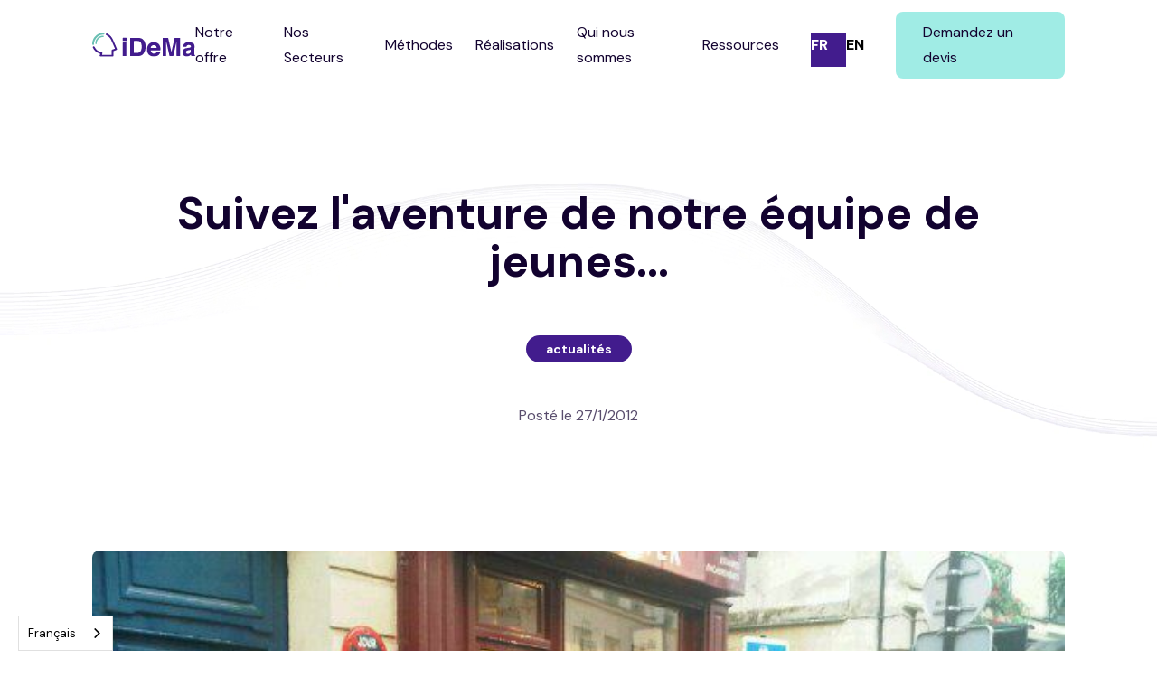

--- FILE ---
content_type: text/html
request_url: https://www.idema.si/actualites/suivez-laventure-de-notre-equipe-de-jeunes
body_size: 5263
content:
<!DOCTYPE html><!-- This site was created in Webflow. https://webflow.com --><!-- Last Published: Thu Sep 18 2025 14:23:00 GMT+0000 (Coordinated Universal Time) --><html data-wf-domain="www.idema.si" data-wf-page="60106109c697015c370fca98" data-wf-site="60097d94ff3929071cc1076a" data-wf-collection="60106108c6970137bd0fca96" data-wf-item-slug="suivez-laventure-de-notre-equipe-de-jeunes"><head><meta charset="utf-8"/><title>Suivez l&#x27;aventure de notre équipe de jeunes...</title><meta content=".. en lisant leur blog, qui devrait être tenu à jour pendant toute ..." name="description"/><meta content="Suivez l&#x27;aventure de notre équipe de jeunes..." property="og:title"/><meta content=".. en lisant leur blog, qui devrait être tenu à jour pendant toute ..." property="og:description"/><meta content="https://cdn.prod.website-files.com/601061083d8d7e114a6557ed/60106327ccb48903a85eb20a_4L-Trophy.jpeg" property="og:image"/><meta content="Suivez l&#x27;aventure de notre équipe de jeunes..." property="twitter:title"/><meta content=".. en lisant leur blog, qui devrait être tenu à jour pendant toute ..." property="twitter:description"/><meta content="https://cdn.prod.website-files.com/601061083d8d7e114a6557ed/60106327ccb48903a85eb20a_4L-Trophy.jpeg" property="twitter:image"/><meta property="og:type" content="website"/><meta content="summary_large_image" name="twitter:card"/><meta content="width=device-width, initial-scale=1" name="viewport"/><meta content="Webflow" name="generator"/><link href="https://cdn.prod.website-files.com/60097d94ff3929071cc1076a/css/idema.webflow.shared.6e4979077.css" rel="stylesheet" type="text/css"/><link href="https://fonts.googleapis.com" rel="preconnect"/><link href="https://fonts.gstatic.com" rel="preconnect" crossorigin="anonymous"/><script src="https://ajax.googleapis.com/ajax/libs/webfont/1.6.26/webfont.js" type="text/javascript"></script><script type="text/javascript">WebFont.load({  google: {    families: ["DM Sans:regular,italic,500,500italic,700,700italic"]  }});</script><script type="text/javascript">!function(o,c){var n=c.documentElement,t=" w-mod-";n.className+=t+"js",("ontouchstart"in o||o.DocumentTouch&&c instanceof DocumentTouch)&&(n.className+=t+"touch")}(window,document);</script><link href="https://cdn.prod.website-files.com/60097d94ff3929071cc1076a/6011e1fb61042f5ecf8ce2db_32.jpg" rel="shortcut icon" type="image/x-icon"/><link href="https://cdn.prod.website-files.com/60097d94ff3929071cc1076a/6011e1e7d21b4b2229d8f1d4_256Plan%20de%20travail%201-100.jpg" rel="apple-touch-icon"/><link href="https://www.idema.si/actualites/suivez-laventure-de-notre-equipe-de-jeunes" rel="canonical"/><link href="rss.xml" rel="alternate" title="RSS Feed" type="application/rss+xml"/><script async="" src="https://www.googletagmanager.com/gtag/js?id=UA-1829547-88"></script><script type="text/javascript">window.dataLayer = window.dataLayer || [];function gtag(){dataLayer.push(arguments);}gtag('js', new Date());gtag('config', 'UA-1829547-88', {'anonymize_ip': false});</script>
<!-- Global site tag (gtag.js) - Google Analytics -->
<script async src="https://www.googletagmanager.com/gtag/js?id=G-WNEMW7ZP4W"></script>
<script>
  window.dataLayer = window.dataLayer || [];
  function gtag(){dataLayer.push(arguments);}
  gtag('js', new Date());

  gtag('config', 'G-WNEMW7ZP4W');
</script>


<link rel="alternate" hreflang="fr" href="https://www.idema.si">
<link rel="alternate" hreflang="en" href="https://en.idema.si">
<script type="text/javascript" src="https://cdn.weglot.com/weglot.min.js"></script>
<script>
    Weglot.initialize({
        api_key: 'wg_5742289f3d6abf6494360b18658a8b206'
    });
</script></head><body class="body"><div class="menu-mobile"><a data-w-id="b1dce58e-cb52-b60e-fd91-ef8cfd0b963c" href="#" class="menu-burger-wrapper w-inline-block"><div data-is-ix2-target="1" class="menu-lottie" data-w-id="b1dce58e-cb52-b60e-fd91-ef8cfd0b963d" data-animation-type="lottie" data-src="https://cdn.prod.website-files.com/60097d94ff3929071cc1076a/6011f824f678c0d7e3dd9bd9_lottieflow-menu-nav-08-411c8b-easey.json" data-loop="0" data-direction="1" data-autoplay="0" data-renderer="svg" data-default-duration="2.0208333333333335" data-duration="0" data-ix2-initial-state="0.1"></div></a><div class="menu-mobile-wrapper"><div class="wrapper-menu-item"><a href="http://idema.si/#nos-offres" class="menu-item">Notre offre</a><a href="http://idema.si/#formule-360" class="menu-item">Nos Secteurs</a><a href="http://idema.si/#methodes" class="menu-item">Méthodes</a><a href="http://idema.si/#realisations" class="menu-item">Réalisations</a><a href="https://www.idema.si/#qui-nous-sommes" class="menu-item">Qui nous sommes</a><a href="/actualites" class="menu-item">Ressources</a><div data-w-id="d5ac44f3-f14d-4448-28d2-e5656e2f4a84" class="wg-element-wrapper sw3"><a lang="fr" data-w-id="d5ac44f3-f14d-4448-28d2-e5656e2f4a85" href="#" class="wg-selector-2 s1 w-inline-block"><div class="wg-selector-2-fill f1"></div><div class="wg-selector2-text-lang1">FR</div></a><a lang="en" data-w-id="d5ac44f3-f14d-4448-28d2-e5656e2f4a89" href="#" class="wg-selector-2 s2 w-inline-block"><div class="wg-selector-2-fill f2"></div><div class="wg-selector2-text-lang2">EN</div></a></div><a href="mailto:contact@idema.si?subject=Demande%20de%20devis" class="button green cta-nav w-button">Demandez un devis</a></div><div class="wrapper-item-mobile"><a href="/" class="hero-logo-menu w-inline-block"></a></div></div></div><div class="navbar"><a href="/" class="logo-wrapper w-inline-block"></a><div class="wrapper-menu-item"><a href="http://idema.si/#nos-offres" class="menu-item">Notre offre</a><a href="http://idema.si/#formule-360" class="menu-item">Nos Secteurs</a><a href="http://idema.si/#methodes" class="menu-item">Méthodes</a><a href="http://idema.si/#realisations" class="menu-item">Réalisations</a><a href="https://www.idema.si/#qui-nous-sommes" class="menu-item">Qui nous sommes</a><a href="/actualites" class="menu-item">Ressources</a><div data-w-id="d5ac44f3-f14d-4448-28d2-e5656e2f4a84" class="wg-element-wrapper sw3"><a lang="fr" data-w-id="d5ac44f3-f14d-4448-28d2-e5656e2f4a85" href="#" class="wg-selector-2 s1 w-inline-block"><div class="wg-selector-2-fill f1"></div><div class="wg-selector2-text-lang1">FR</div></a><a lang="en" data-w-id="d5ac44f3-f14d-4448-28d2-e5656e2f4a89" href="#" class="wg-selector-2 s2 w-inline-block"><div class="wg-selector-2-fill f2"></div><div class="wg-selector2-text-lang2">EN</div></a></div><a href="mailto:contact@idema.si?subject=Demande%20de%20devis" class="button green cta-nav w-button">Demandez un devis</a></div></div><div data-poster-url="https://cdn.prod.website-files.com/60097d94ff3929071cc1076a/6009b018109564ac08f02d9a_White Lines-poster-00001.jpg" data-video-urls="https://cdn.prod.website-files.com/60097d94ff3929071cc1076a/6009b018109564ac08f02d9a_White Lines-transcode.mp4,https://cdn.prod.website-files.com/60097d94ff3929071cc1076a/6009b018109564ac08f02d9a_White Lines-transcode.webm" data-autoplay="true" data-loop="true" data-wf-ignore="true" data-beta-bgvideo-upgrade="false" class="section-fixed-wave w-background-video w-background-video-atom"><video id="cc4a247c-abb5-75dd-d566-1eadba746438-video" autoplay="" loop="" style="background-image:url(&quot;https://cdn.prod.website-files.com/60097d94ff3929071cc1076a/6009b018109564ac08f02d9a_White Lines-poster-00001.jpg&quot;)" muted="" playsinline="" data-wf-ignore="true" data-object-fit="cover"><source src="https://cdn.prod.website-files.com/60097d94ff3929071cc1076a/6009b018109564ac08f02d9a_White Lines-transcode.mp4" data-wf-ignore="true"/><source src="https://cdn.prod.website-files.com/60097d94ff3929071cc1076a/6009b018109564ac08f02d9a_White Lines-transcode.webm" data-wf-ignore="true"/></video></div><div class="section center hero-section-actu"><div class="w-container"><h1>Suivez l&#x27;aventure de notre équipe de jeunes...</h1><h3 class="categorie">actualités</h3><div class="wrapper-date-article"><p class="date-article">Posté le</p><p class="date-article">27/1/2012</p></div></div></div><div class="section no-padding-top"><div class="wrapper-main-image-case-study"><img loading="lazy" alt="Suivez l&#x27;aventure de notre équipe de jeunes..." src="https://cdn.prod.website-files.com/601061083d8d7e114a6557ed/60106327ccb48903a85eb20a_4L-Trophy.jpeg" class="main-image-case-study-blog"/><div class="container-share-button"><div class="share-button w-embed"><a class="w-inline-block social-share-btn twi" href="https://twitter.com/intent/tweet?" target="_blank" title="Tweet" onclick="window.open('https://twitter.com/intent/tweet?text='Suivez l&#39;aventure de notre équipe de jeunes... + '%20 ' + encodeURIComponent(document.URL)); return false;"></a></div><div class="share-button w-embed"><a class="w-inline-block social-share-btn lnk" href="http://www.linkedin.com/shareArticle?mini=true&url=&title=&summary=&source=" target="_blank" title="Share on LinkedIn" onclick="window.open('http://www.linkedin.com/shareArticle?mini=true&url=' + encodeURIComponent(document.URL) + '&title=' + encodeURIComponent(document.title)); return false;"></a></div><div class="share-button w-embed"><a class="w-inline-block social-share-btn fbo" href="https://www.facebook.com/sharer/sharer.php?u=&t=" title="Share on Facebook" target="_blank" onclick="window.open('https://www.facebook.com/sharer/sharer.php?u=' + encodeURIComponent(document.URL) + '&t=' + encodeURIComponent(document.URL)); return false;">
</a></div></div></div><div class="w-container"><div class="wrapper-article"><div class="rich-text-case-study w-richtext"><p>.. en lisant leur blog, qui devrait être tenu à jour pendant toute la durée du raid<a href="http://4l-trophy.blogs.ipag.fr/" target="_blank"> http://4l-trophy.blogs.ipag.fr/</a></p></div></div></div></div><div class="section center less-pading-top autres-articles"><h2>Découvrir d&#x27;autres articles<span class="span-purple"></span></h2><div class="wrapper-actualites"><div class="w-dyn-list"><div role="list" class="w-dyn-items w-row"><div role="listitem" class="w-dyn-item w-col w-col-4"><a href="/actualites/remplacer-google-maps-par-openstreetmap-un-poc-reussi-pour-canal-afrique" class="block-article w-inline-block"><div class="gradiant-remplace"><img loading="lazy" alt="" src="https://cdn.prod.website-files.com/601061083d8d7e114a6557ed/69258a123f80f913a12890bd_afrique%20vue%20de%20satellite.jpg" class="image-actualites"/></div><div class="wrapper-texte-actualites"><div class="wrapper-date"><p class="date">le</p><p class="date">25/11/2025</p></div><h5 class="h5-actualites">Remplacer Google Maps par OpenStreetMap : un POC réussi pour Canal+ Afrique</h5><p>Avec un retour d&#x27;expérience qui valide la démarche proposée</p></div></a></div><div role="listitem" class="w-dyn-item w-col w-col-4"><a href="/actualites/un-renouvellement-de-confiance-dont-nous-sommes-si-fier" class="block-article w-inline-block"><div class="gradiant-remplace"><img loading="lazy" alt="" src="https://cdn.prod.website-files.com/601061083d8d7e114a6557ed/67979adb613f29437d5aa4d9_tournesol.jpg" sizes="(max-width: 479px) 87vw, (max-width: 767px) 92vw, (max-width: 991px) 26vw, (max-width: 1919px) 27vw, 21vw" srcset="https://cdn.prod.website-files.com/601061083d8d7e114a6557ed/67979adb613f29437d5aa4d9_tournesol-p-500.jpg 500w, https://cdn.prod.website-files.com/601061083d8d7e114a6557ed/67979adb613f29437d5aa4d9_tournesol-p-800.jpg 800w, https://cdn.prod.website-files.com/601061083d8d7e114a6557ed/67979adb613f29437d5aa4d9_tournesol.jpg 1000w" class="image-actualites"/></div><div class="wrapper-texte-actualites"><div class="wrapper-date"><p class="date">le</p><p class="date">27/1/2025</p></div><h5 class="h5-actualites">Un renouvellement de confiance dont nous sommes si fiers</h5><p>Safran et Canal+ Confirment leur Partenariat avec iDeMa </p></div></a></div><div role="listitem" class="w-dyn-item w-col w-col-4"><a href="/actualites/idema-se-lance-dans-les-conteneurs" class="block-article w-inline-block"><div class="gradiant-remplace"><img loading="lazy" alt="" src="https://cdn.prod.website-files.com/601061083d8d7e114a6557ed/644a532543366970c9960e0c_Dockerlow.jpg" sizes="(max-width: 479px) 87vw, (max-width: 767px) 92vw, (max-width: 991px) 26vw, (max-width: 1919px) 27vw, 21vw" srcset="https://cdn.prod.website-files.com/601061083d8d7e114a6557ed/644a532543366970c9960e0c_Dockerlow-p-500.jpg 500w, https://cdn.prod.website-files.com/601061083d8d7e114a6557ed/644a532543366970c9960e0c_Dockerlow-p-800.jpg 800w, https://cdn.prod.website-files.com/601061083d8d7e114a6557ed/644a532543366970c9960e0c_Dockerlow-p-1080.jpg 1080w, https://cdn.prod.website-files.com/601061083d8d7e114a6557ed/644a532543366970c9960e0c_Dockerlow-p-1600.jpg 1600w, https://cdn.prod.website-files.com/601061083d8d7e114a6557ed/644a532543366970c9960e0c_Dockerlow.jpg 1614w" class="image-actualites"/></div><div class="wrapper-texte-actualites"><div class="wrapper-date"><p class="date">le</p><p class="date">21/4/2023</p></div><h5 class="h5-actualites">iDema se lance dans les conteneurs !</h5><p>Notre expérience sur la containérisation.</p></div></a></div></div></div></div></div><div id="contact" class="section purple newsletter"><div class="column-horizontal-flex w-row"><div class="w-col w-col-6"><h2 class="h2-white">Rejoignez la <br/>newsletter iDeMa</h2><p class="paragraphe-bigger">Et ne ratez plus aucune informations </p></div><div class="w-col w-col-6"><div class="w-form"><form id="wf-form-Newsletter" name="wf-form-Newsletter" data-name="Newsletter" action="https://idema.us2.list-manage.com/subscribe/post?u=55ea4f894d48bcec73e9ad01a&amp;amp;id=24e9070acd" method="post" class="form" data-wf-page-id="60106109c697015c370fca98" data-wf-element-id="31c94ef2-5b50-8f9a-dae0-e0b63914d329"><input class="text-field w-input" maxlength="256" name="MERGE0" data-name="MERGE0" placeholder="Ajouter votre email" type="email" id="MERGE" required=""/><input type="submit" data-wait="Merci de patienter..." class="button green newsletter w-button" value="S&#x27;inscrire"/></form><div class="success-message w-form-done"><div>Merci pour votre inscription !</div></div><div class="error-message w-form-fail"><div>Merci de vérifier votre saisie</div></div></div></div></div></div><div class="section purple footer"><div class="w-row"><div class="w-col w-col-3"><a href="/" class="logo-footer w-inline-block"><img src="https://cdn.prod.website-files.com/60097d94ff3929071cc1076a/6011d5cbc9f27740269fa08d_logo.svg" loading="lazy" alt="Logo idema"/></a></div><div class="w-col w-col-3"><div class="wrapper-item-menu-footer"><h6 class="titre-footer">Offre</h6><a href="http://idema.si/#nos-offres" class="link-footer">Nos offres</a><a href="http://idema.si/#formule-360" class="link-footer">Formule 360</a><a href="http://idema.si/#methodes" class="link-footer">Méthodes</a><a href="http://idema.si/#realisations" class="link-footer">Réalisations</a><a href="/actualites" class="link-footer">Ressources</a></div></div><div class="w-col w-col-3"><div class="wrapper-item-menu-footer"><h6 class="titre-footer">Légal</h6><a href="/mentions-legales" class="link-footer">Mentions légales</a><a href="/cgv" class="link-footer">CGV</a></div></div><div class="column-6 w-col w-col-3"><h6 class="titre-footer">Contactez-nous</h6><p class="adresse">IDF, 11 rue de Lourmel 75015 Paris <br/>PACA, ZI LES PRAGUES Impasse du Terril 13530 TRETS<br/>Tél : <a href="tel:+33183625811" class="link">01 83 62 58 11</a></p><h6 class="titre-footer">Suivez-nous</h6><a href="https://twitter.com/idemagroup" class="follow-twitter-copy w-inline-block"><img src="https://cdn.prod.website-files.com/60097d94ff3929071cc1076a/65ae4cc503d258e9f063aeaf_X-idema.svg" loading="lazy" alt=""/></a><a href="https://fr.linkedin.com/company/idema---you-are-the-media" class="follow-linkedin w-inline-block"><img src="https://cdn.prod.website-files.com/60097d94ff3929071cc1076a/6012d67b4c2b4fed77ff7d9b_Linkedin.svg" loading="lazy" alt=""/></a></div></div><div class="divider"></div><div class="copyright">© 2020 iDeMa</div></div><div class="hiddenshare"><a href="#" class="twi w-inline-block"></a><a href="#" class="fbo w-inline-block"></a><a href="#" class="lnk w-inline-block"></a></div><script src="https://d3e54v103j8qbb.cloudfront.net/js/jquery-3.5.1.min.dc5e7f18c8.js?site=60097d94ff3929071cc1076a" type="text/javascript" integrity="sha256-9/aliU8dGd2tb6OSsuzixeV4y/faTqgFtohetphbbj0=" crossorigin="anonymous"></script><script src="https://cdn.prod.website-files.com/60097d94ff3929071cc1076a/js/webflow.schunk.57d5559d2f0cd9f8.js" type="text/javascript"></script><script src="https://cdn.prod.website-files.com/60097d94ff3929071cc1076a/js/webflow.schunk.e54c4c85aad7b1b9.js" type="text/javascript"></script><script src="https://cdn.prod.website-files.com/60097d94ff3929071cc1076a/js/webflow.schunk.9dfb96661114d3db.js" type="text/javascript"></script><script src="https://cdn.prod.website-files.com/60097d94ff3929071cc1076a/js/webflow.9607729a.4f7d6d23f2596b59.js" type="text/javascript"></script><script type="text/javascript" src="https://cdn.weglot.com/weglot.min.js"></script>
<script>
// init Weglot
Weglot.initialize({
	api_key: 'wg_5742289f3d6abf6494360b18658a8b206'
});

// on Weglot init
Weglot.on('initialized', ()=>{
	// get the current active language
  const currentLang = Weglot.getCurrentLang();
  // if the current active language link exists
  if(document.querySelector('.wg-element-wrapper.sw3 [lang='+currentLang+']')){
  	// click the link
  	document.querySelector('.wg-element-wrapper.sw3 [lang='+currentLang+']').click();
  }
});

// for each of the .wg-element-wrapper language links
document.querySelectorAll('.wg-element-wrapper.sw3 [lang]').forEach((link)=>{
	// add a click event listener
	link.addEventListener('click', function(e){
  	// prevent default
		e.preventDefault();
    // switch current active language after a setTimeout
    setTimeout(()=>Weglot.switchTo(this.getAttribute('lang')),700);
	});
});
</script></body></html>

--- FILE ---
content_type: text/css
request_url: https://cdn.prod.website-files.com/60097d94ff3929071cc1076a/css/idema.webflow.shared.6e4979077.css
body_size: 14189
content:
html {
  -webkit-text-size-adjust: 100%;
  -ms-text-size-adjust: 100%;
  font-family: sans-serif;
}

body {
  margin: 0;
}

article, aside, details, figcaption, figure, footer, header, hgroup, main, menu, nav, section, summary {
  display: block;
}

audio, canvas, progress, video {
  vertical-align: baseline;
  display: inline-block;
}

audio:not([controls]) {
  height: 0;
  display: none;
}

[hidden], template {
  display: none;
}

a {
  background-color: #0000;
}

a:active, a:hover {
  outline: 0;
}

abbr[title] {
  border-bottom: 1px dotted;
}

b, strong {
  font-weight: bold;
}

dfn {
  font-style: italic;
}

h1 {
  margin: .67em 0;
  font-size: 2em;
}

mark {
  color: #000;
  background: #ff0;
}

small {
  font-size: 80%;
}

sub, sup {
  vertical-align: baseline;
  font-size: 75%;
  line-height: 0;
  position: relative;
}

sup {
  top: -.5em;
}

sub {
  bottom: -.25em;
}

img {
  border: 0;
}

svg:not(:root) {
  overflow: hidden;
}

hr {
  box-sizing: content-box;
  height: 0;
}

pre {
  overflow: auto;
}

code, kbd, pre, samp {
  font-family: monospace;
  font-size: 1em;
}

button, input, optgroup, select, textarea {
  color: inherit;
  font: inherit;
  margin: 0;
}

button {
  overflow: visible;
}

button, select {
  text-transform: none;
}

button, html input[type="button"], input[type="reset"] {
  -webkit-appearance: button;
  cursor: pointer;
}

button[disabled], html input[disabled] {
  cursor: default;
}

button::-moz-focus-inner, input::-moz-focus-inner {
  border: 0;
  padding: 0;
}

input {
  line-height: normal;
}

input[type="checkbox"], input[type="radio"] {
  box-sizing: border-box;
  padding: 0;
}

input[type="number"]::-webkit-inner-spin-button, input[type="number"]::-webkit-outer-spin-button {
  height: auto;
}

input[type="search"] {
  -webkit-appearance: none;
}

input[type="search"]::-webkit-search-cancel-button, input[type="search"]::-webkit-search-decoration {
  -webkit-appearance: none;
}

legend {
  border: 0;
  padding: 0;
}

textarea {
  overflow: auto;
}

optgroup {
  font-weight: bold;
}

table {
  border-collapse: collapse;
  border-spacing: 0;
}

td, th {
  padding: 0;
}

@font-face {
  font-family: webflow-icons;
  src: url("[data-uri]") format("truetype");
  font-weight: normal;
  font-style: normal;
}

[class^="w-icon-"], [class*=" w-icon-"] {
  speak: none;
  font-variant: normal;
  text-transform: none;
  -webkit-font-smoothing: antialiased;
  -moz-osx-font-smoothing: grayscale;
  font-style: normal;
  font-weight: normal;
  line-height: 1;
  font-family: webflow-icons !important;
}

.w-icon-slider-right:before {
  content: "";
}

.w-icon-slider-left:before {
  content: "";
}

.w-icon-nav-menu:before {
  content: "";
}

.w-icon-arrow-down:before, .w-icon-dropdown-toggle:before {
  content: "";
}

.w-icon-file-upload-remove:before {
  content: "";
}

.w-icon-file-upload-icon:before {
  content: "";
}

* {
  box-sizing: border-box;
}

html {
  height: 100%;
}

body {
  color: #333;
  background-color: #fff;
  min-height: 100%;
  margin: 0;
  font-family: Arial, sans-serif;
  font-size: 14px;
  line-height: 20px;
}

img {
  vertical-align: middle;
  max-width: 100%;
  display: inline-block;
}

html.w-mod-touch * {
  background-attachment: scroll !important;
}

.w-block {
  display: block;
}

.w-inline-block {
  max-width: 100%;
  display: inline-block;
}

.w-clearfix:before, .w-clearfix:after {
  content: " ";
  grid-area: 1 / 1 / 2 / 2;
  display: table;
}

.w-clearfix:after {
  clear: both;
}

.w-hidden {
  display: none;
}

.w-button {
  color: #fff;
  line-height: inherit;
  cursor: pointer;
  background-color: #3898ec;
  border: 0;
  border-radius: 0;
  padding: 9px 15px;
  text-decoration: none;
  display: inline-block;
}

input.w-button {
  -webkit-appearance: button;
}

html[data-w-dynpage] [data-w-cloak] {
  color: #0000 !important;
}

.w-code-block {
  margin: unset;
}

pre.w-code-block code {
  all: inherit;
}

.w-optimization {
  display: contents;
}

.w-webflow-badge, .w-webflow-badge > img {
  box-sizing: unset;
  width: unset;
  height: unset;
  max-height: unset;
  max-width: unset;
  min-height: unset;
  min-width: unset;
  margin: unset;
  padding: unset;
  float: unset;
  clear: unset;
  border: unset;
  border-radius: unset;
  background: unset;
  background-image: unset;
  background-position: unset;
  background-size: unset;
  background-repeat: unset;
  background-origin: unset;
  background-clip: unset;
  background-attachment: unset;
  background-color: unset;
  box-shadow: unset;
  transform: unset;
  direction: unset;
  font-family: unset;
  font-weight: unset;
  color: unset;
  font-size: unset;
  line-height: unset;
  font-style: unset;
  font-variant: unset;
  text-align: unset;
  letter-spacing: unset;
  -webkit-text-decoration: unset;
  text-decoration: unset;
  text-indent: unset;
  text-transform: unset;
  list-style-type: unset;
  text-shadow: unset;
  vertical-align: unset;
  cursor: unset;
  white-space: unset;
  word-break: unset;
  word-spacing: unset;
  word-wrap: unset;
  transition: unset;
}

.w-webflow-badge {
  white-space: nowrap;
  cursor: pointer;
  box-shadow: 0 0 0 1px #0000001a, 0 1px 3px #0000001a;
  visibility: visible !important;
  opacity: 1 !important;
  z-index: 2147483647 !important;
  color: #aaadb0 !important;
  overflow: unset !important;
  background-color: #fff !important;
  border-radius: 3px !important;
  width: auto !important;
  height: auto !important;
  margin: 0 !important;
  padding: 6px !important;
  font-size: 12px !important;
  line-height: 14px !important;
  text-decoration: none !important;
  display: inline-block !important;
  position: fixed !important;
  inset: auto 12px 12px auto !important;
  transform: none !important;
}

.w-webflow-badge > img {
  position: unset;
  visibility: unset !important;
  opacity: 1 !important;
  vertical-align: middle !important;
  display: inline-block !important;
}

h1, h2, h3, h4, h5, h6 {
  margin-bottom: 10px;
  font-weight: bold;
}

h1 {
  margin-top: 20px;
  font-size: 38px;
  line-height: 44px;
}

h2 {
  margin-top: 20px;
  font-size: 32px;
  line-height: 36px;
}

h3 {
  margin-top: 20px;
  font-size: 24px;
  line-height: 30px;
}

h4 {
  margin-top: 10px;
  font-size: 18px;
  line-height: 24px;
}

h5 {
  margin-top: 10px;
  font-size: 14px;
  line-height: 20px;
}

h6 {
  margin-top: 10px;
  font-size: 12px;
  line-height: 18px;
}

p {
  margin-top: 0;
  margin-bottom: 10px;
}

blockquote {
  border-left: 5px solid #e2e2e2;
  margin: 0 0 10px;
  padding: 10px 20px;
  font-size: 18px;
  line-height: 22px;
}

figure {
  margin: 0 0 10px;
}

figcaption {
  text-align: center;
  margin-top: 5px;
}

ul, ol {
  margin-top: 0;
  margin-bottom: 10px;
  padding-left: 40px;
}

.w-list-unstyled {
  padding-left: 0;
  list-style: none;
}

.w-embed:before, .w-embed:after {
  content: " ";
  grid-area: 1 / 1 / 2 / 2;
  display: table;
}

.w-embed:after {
  clear: both;
}

.w-video {
  width: 100%;
  padding: 0;
  position: relative;
}

.w-video iframe, .w-video object, .w-video embed {
  border: none;
  width: 100%;
  height: 100%;
  position: absolute;
  top: 0;
  left: 0;
}

fieldset {
  border: 0;
  margin: 0;
  padding: 0;
}

button, [type="button"], [type="reset"] {
  cursor: pointer;
  -webkit-appearance: button;
  border: 0;
}

.w-form {
  margin: 0 0 15px;
}

.w-form-done {
  text-align: center;
  background-color: #ddd;
  padding: 20px;
  display: none;
}

.w-form-fail {
  background-color: #ffdede;
  margin-top: 10px;
  padding: 10px;
  display: none;
}

label {
  margin-bottom: 5px;
  font-weight: bold;
  display: block;
}

.w-input, .w-select {
  color: #333;
  vertical-align: middle;
  background-color: #fff;
  border: 1px solid #ccc;
  width: 100%;
  height: 38px;
  margin-bottom: 10px;
  padding: 8px 12px;
  font-size: 14px;
  line-height: 1.42857;
  display: block;
}

.w-input::placeholder, .w-select::placeholder {
  color: #999;
}

.w-input:focus, .w-select:focus {
  border-color: #3898ec;
  outline: 0;
}

.w-input[disabled], .w-select[disabled], .w-input[readonly], .w-select[readonly], fieldset[disabled] .w-input, fieldset[disabled] .w-select {
  cursor: not-allowed;
}

.w-input[disabled]:not(.w-input-disabled), .w-select[disabled]:not(.w-input-disabled), .w-input[readonly], .w-select[readonly], fieldset[disabled]:not(.w-input-disabled) .w-input, fieldset[disabled]:not(.w-input-disabled) .w-select {
  background-color: #eee;
}

textarea.w-input, textarea.w-select {
  height: auto;
}

.w-select {
  background-color: #f3f3f3;
}

.w-select[multiple] {
  height: auto;
}

.w-form-label {
  cursor: pointer;
  margin-bottom: 0;
  font-weight: normal;
  display: inline-block;
}

.w-radio {
  margin-bottom: 5px;
  padding-left: 20px;
  display: block;
}

.w-radio:before, .w-radio:after {
  content: " ";
  grid-area: 1 / 1 / 2 / 2;
  display: table;
}

.w-radio:after {
  clear: both;
}

.w-radio-input {
  float: left;
  margin: 3px 0 0 -20px;
  line-height: normal;
}

.w-file-upload {
  margin-bottom: 10px;
  display: block;
}

.w-file-upload-input {
  opacity: 0;
  z-index: -100;
  width: .1px;
  height: .1px;
  position: absolute;
  overflow: hidden;
}

.w-file-upload-default, .w-file-upload-uploading, .w-file-upload-success {
  color: #333;
  display: inline-block;
}

.w-file-upload-error {
  margin-top: 10px;
  display: block;
}

.w-file-upload-default.w-hidden, .w-file-upload-uploading.w-hidden, .w-file-upload-error.w-hidden, .w-file-upload-success.w-hidden {
  display: none;
}

.w-file-upload-uploading-btn {
  cursor: pointer;
  background-color: #fafafa;
  border: 1px solid #ccc;
  margin: 0;
  padding: 8px 12px;
  font-size: 14px;
  font-weight: normal;
  display: flex;
}

.w-file-upload-file {
  background-color: #fafafa;
  border: 1px solid #ccc;
  flex-grow: 1;
  justify-content: space-between;
  margin: 0;
  padding: 8px 9px 8px 11px;
  display: flex;
}

.w-file-upload-file-name {
  font-size: 14px;
  font-weight: normal;
  display: block;
}

.w-file-remove-link {
  cursor: pointer;
  width: auto;
  height: auto;
  margin-top: 3px;
  margin-left: 10px;
  padding: 3px;
  display: block;
}

.w-icon-file-upload-remove {
  margin: auto;
  font-size: 10px;
}

.w-file-upload-error-msg {
  color: #ea384c;
  padding: 2px 0;
  display: inline-block;
}

.w-file-upload-info {
  padding: 0 12px;
  line-height: 38px;
  display: inline-block;
}

.w-file-upload-label {
  cursor: pointer;
  background-color: #fafafa;
  border: 1px solid #ccc;
  margin: 0;
  padding: 8px 12px;
  font-size: 14px;
  font-weight: normal;
  display: inline-block;
}

.w-icon-file-upload-icon, .w-icon-file-upload-uploading {
  width: 20px;
  margin-right: 8px;
  display: inline-block;
}

.w-icon-file-upload-uploading {
  height: 20px;
}

.w-container {
  max-width: 940px;
  margin-left: auto;
  margin-right: auto;
}

.w-container:before, .w-container:after {
  content: " ";
  grid-area: 1 / 1 / 2 / 2;
  display: table;
}

.w-container:after {
  clear: both;
}

.w-container .w-row {
  margin-left: -10px;
  margin-right: -10px;
}

.w-row:before, .w-row:after {
  content: " ";
  grid-area: 1 / 1 / 2 / 2;
  display: table;
}

.w-row:after {
  clear: both;
}

.w-row .w-row {
  margin-left: 0;
  margin-right: 0;
}

.w-col {
  float: left;
  width: 100%;
  min-height: 1px;
  padding-left: 10px;
  padding-right: 10px;
  position: relative;
}

.w-col .w-col {
  padding-left: 0;
  padding-right: 0;
}

.w-col-1 {
  width: 8.33333%;
}

.w-col-2 {
  width: 16.6667%;
}

.w-col-3 {
  width: 25%;
}

.w-col-4 {
  width: 33.3333%;
}

.w-col-5 {
  width: 41.6667%;
}

.w-col-6 {
  width: 50%;
}

.w-col-7 {
  width: 58.3333%;
}

.w-col-8 {
  width: 66.6667%;
}

.w-col-9 {
  width: 75%;
}

.w-col-10 {
  width: 83.3333%;
}

.w-col-11 {
  width: 91.6667%;
}

.w-col-12 {
  width: 100%;
}

.w-hidden-main {
  display: none !important;
}

@media screen and (max-width: 991px) {
  .w-container {
    max-width: 728px;
  }

  .w-hidden-main {
    display: inherit !important;
  }

  .w-hidden-medium {
    display: none !important;
  }

  .w-col-medium-1 {
    width: 8.33333%;
  }

  .w-col-medium-2 {
    width: 16.6667%;
  }

  .w-col-medium-3 {
    width: 25%;
  }

  .w-col-medium-4 {
    width: 33.3333%;
  }

  .w-col-medium-5 {
    width: 41.6667%;
  }

  .w-col-medium-6 {
    width: 50%;
  }

  .w-col-medium-7 {
    width: 58.3333%;
  }

  .w-col-medium-8 {
    width: 66.6667%;
  }

  .w-col-medium-9 {
    width: 75%;
  }

  .w-col-medium-10 {
    width: 83.3333%;
  }

  .w-col-medium-11 {
    width: 91.6667%;
  }

  .w-col-medium-12 {
    width: 100%;
  }

  .w-col-stack {
    width: 100%;
    left: auto;
    right: auto;
  }
}

@media screen and (max-width: 767px) {
  .w-hidden-main, .w-hidden-medium {
    display: inherit !important;
  }

  .w-hidden-small {
    display: none !important;
  }

  .w-row, .w-container .w-row {
    margin-left: 0;
    margin-right: 0;
  }

  .w-col {
    width: 100%;
    left: auto;
    right: auto;
  }

  .w-col-small-1 {
    width: 8.33333%;
  }

  .w-col-small-2 {
    width: 16.6667%;
  }

  .w-col-small-3 {
    width: 25%;
  }

  .w-col-small-4 {
    width: 33.3333%;
  }

  .w-col-small-5 {
    width: 41.6667%;
  }

  .w-col-small-6 {
    width: 50%;
  }

  .w-col-small-7 {
    width: 58.3333%;
  }

  .w-col-small-8 {
    width: 66.6667%;
  }

  .w-col-small-9 {
    width: 75%;
  }

  .w-col-small-10 {
    width: 83.3333%;
  }

  .w-col-small-11 {
    width: 91.6667%;
  }

  .w-col-small-12 {
    width: 100%;
  }
}

@media screen and (max-width: 479px) {
  .w-container {
    max-width: none;
  }

  .w-hidden-main, .w-hidden-medium, .w-hidden-small {
    display: inherit !important;
  }

  .w-hidden-tiny {
    display: none !important;
  }

  .w-col {
    width: 100%;
  }

  .w-col-tiny-1 {
    width: 8.33333%;
  }

  .w-col-tiny-2 {
    width: 16.6667%;
  }

  .w-col-tiny-3 {
    width: 25%;
  }

  .w-col-tiny-4 {
    width: 33.3333%;
  }

  .w-col-tiny-5 {
    width: 41.6667%;
  }

  .w-col-tiny-6 {
    width: 50%;
  }

  .w-col-tiny-7 {
    width: 58.3333%;
  }

  .w-col-tiny-8 {
    width: 66.6667%;
  }

  .w-col-tiny-9 {
    width: 75%;
  }

  .w-col-tiny-10 {
    width: 83.3333%;
  }

  .w-col-tiny-11 {
    width: 91.6667%;
  }

  .w-col-tiny-12 {
    width: 100%;
  }
}

.w-widget {
  position: relative;
}

.w-widget-map {
  width: 100%;
  height: 400px;
}

.w-widget-map label {
  width: auto;
  display: inline;
}

.w-widget-map img {
  max-width: inherit;
}

.w-widget-map .gm-style-iw {
  text-align: center;
}

.w-widget-map .gm-style-iw > button {
  display: none !important;
}

.w-widget-twitter {
  overflow: hidden;
}

.w-widget-twitter-count-shim {
  vertical-align: top;
  text-align: center;
  background: #fff;
  border: 1px solid #758696;
  border-radius: 3px;
  width: 28px;
  height: 20px;
  display: inline-block;
  position: relative;
}

.w-widget-twitter-count-shim * {
  pointer-events: none;
  -webkit-user-select: none;
  user-select: none;
}

.w-widget-twitter-count-shim .w-widget-twitter-count-inner {
  text-align: center;
  color: #999;
  font-family: serif;
  font-size: 15px;
  line-height: 12px;
  position: relative;
}

.w-widget-twitter-count-shim .w-widget-twitter-count-clear {
  display: block;
  position: relative;
}

.w-widget-twitter-count-shim.w--large {
  width: 36px;
  height: 28px;
}

.w-widget-twitter-count-shim.w--large .w-widget-twitter-count-inner {
  font-size: 18px;
  line-height: 18px;
}

.w-widget-twitter-count-shim:not(.w--vertical) {
  margin-left: 5px;
  margin-right: 8px;
}

.w-widget-twitter-count-shim:not(.w--vertical).w--large {
  margin-left: 6px;
}

.w-widget-twitter-count-shim:not(.w--vertical):before, .w-widget-twitter-count-shim:not(.w--vertical):after {
  content: " ";
  pointer-events: none;
  border: solid #0000;
  width: 0;
  height: 0;
  position: absolute;
  top: 50%;
  left: 0;
}

.w-widget-twitter-count-shim:not(.w--vertical):before {
  border-width: 4px;
  border-color: #75869600 #5d6c7b #75869600 #75869600;
  margin-top: -4px;
  margin-left: -9px;
}

.w-widget-twitter-count-shim:not(.w--vertical).w--large:before {
  border-width: 5px;
  margin-top: -5px;
  margin-left: -10px;
}

.w-widget-twitter-count-shim:not(.w--vertical):after {
  border-width: 4px;
  border-color: #fff0 #fff #fff0 #fff0;
  margin-top: -4px;
  margin-left: -8px;
}

.w-widget-twitter-count-shim:not(.w--vertical).w--large:after {
  border-width: 5px;
  margin-top: -5px;
  margin-left: -9px;
}

.w-widget-twitter-count-shim.w--vertical {
  width: 61px;
  height: 33px;
  margin-bottom: 8px;
}

.w-widget-twitter-count-shim.w--vertical:before, .w-widget-twitter-count-shim.w--vertical:after {
  content: " ";
  pointer-events: none;
  border: solid #0000;
  width: 0;
  height: 0;
  position: absolute;
  top: 100%;
  left: 50%;
}

.w-widget-twitter-count-shim.w--vertical:before {
  border-width: 5px;
  border-color: #5d6c7b #75869600 #75869600;
  margin-left: -5px;
}

.w-widget-twitter-count-shim.w--vertical:after {
  border-width: 4px;
  border-color: #fff #fff0 #fff0;
  margin-left: -4px;
}

.w-widget-twitter-count-shim.w--vertical .w-widget-twitter-count-inner {
  font-size: 18px;
  line-height: 22px;
}

.w-widget-twitter-count-shim.w--vertical.w--large {
  width: 76px;
}

.w-background-video {
  color: #fff;
  height: 500px;
  position: relative;
  overflow: hidden;
}

.w-background-video > video {
  object-fit: cover;
  z-index: -100;
  background-position: 50%;
  background-size: cover;
  width: 100%;
  height: 100%;
  margin: auto;
  position: absolute;
  inset: -100%;
}

.w-background-video > video::-webkit-media-controls-start-playback-button {
  -webkit-appearance: none;
  display: none !important;
}

.w-background-video--control {
  background-color: #0000;
  padding: 0;
  position: absolute;
  bottom: 1em;
  right: 1em;
}

.w-background-video--control > [hidden] {
  display: none !important;
}

.w-slider {
  text-align: center;
  clear: both;
  -webkit-tap-highlight-color: #0000;
  tap-highlight-color: #0000;
  background: #ddd;
  height: 300px;
  position: relative;
}

.w-slider-mask {
  z-index: 1;
  white-space: nowrap;
  height: 100%;
  display: block;
  position: relative;
  left: 0;
  right: 0;
  overflow: hidden;
}

.w-slide {
  vertical-align: top;
  white-space: normal;
  text-align: left;
  width: 100%;
  height: 100%;
  display: inline-block;
  position: relative;
}

.w-slider-nav {
  z-index: 2;
  text-align: center;
  -webkit-tap-highlight-color: #0000;
  tap-highlight-color: #0000;
  height: 40px;
  margin: auto;
  padding-top: 10px;
  position: absolute;
  inset: auto 0 0;
}

.w-slider-nav.w-round > div {
  border-radius: 100%;
}

.w-slider-nav.w-num > div {
  font-size: inherit;
  line-height: inherit;
  width: auto;
  height: auto;
  padding: .2em .5em;
}

.w-slider-nav.w-shadow > div {
  box-shadow: 0 0 3px #3336;
}

.w-slider-nav-invert {
  color: #fff;
}

.w-slider-nav-invert > div {
  background-color: #2226;
}

.w-slider-nav-invert > div.w-active {
  background-color: #222;
}

.w-slider-dot {
  cursor: pointer;
  background-color: #fff6;
  width: 1em;
  height: 1em;
  margin: 0 3px .5em;
  transition: background-color .1s, color .1s;
  display: inline-block;
  position: relative;
}

.w-slider-dot.w-active {
  background-color: #fff;
}

.w-slider-dot:focus {
  outline: none;
  box-shadow: 0 0 0 2px #fff;
}

.w-slider-dot:focus.w-active {
  box-shadow: none;
}

.w-slider-arrow-left, .w-slider-arrow-right {
  cursor: pointer;
  color: #fff;
  -webkit-tap-highlight-color: #0000;
  tap-highlight-color: #0000;
  -webkit-user-select: none;
  user-select: none;
  width: 80px;
  margin: auto;
  font-size: 40px;
  position: absolute;
  inset: 0;
  overflow: hidden;
}

.w-slider-arrow-left [class^="w-icon-"], .w-slider-arrow-right [class^="w-icon-"], .w-slider-arrow-left [class*=" w-icon-"], .w-slider-arrow-right [class*=" w-icon-"] {
  position: absolute;
}

.w-slider-arrow-left:focus, .w-slider-arrow-right:focus {
  outline: 0;
}

.w-slider-arrow-left {
  z-index: 3;
  right: auto;
}

.w-slider-arrow-right {
  z-index: 4;
  left: auto;
}

.w-icon-slider-left, .w-icon-slider-right {
  width: 1em;
  height: 1em;
  margin: auto;
  inset: 0;
}

.w-slider-aria-label {
  clip: rect(0 0 0 0);
  border: 0;
  width: 1px;
  height: 1px;
  margin: -1px;
  padding: 0;
  position: absolute;
  overflow: hidden;
}

.w-slider-force-show {
  display: block !important;
}

.w-dropdown {
  text-align: left;
  z-index: 900;
  margin-left: auto;
  margin-right: auto;
  display: inline-block;
  position: relative;
}

.w-dropdown-btn, .w-dropdown-toggle, .w-dropdown-link {
  vertical-align: top;
  color: #222;
  text-align: left;
  white-space: nowrap;
  margin-left: auto;
  margin-right: auto;
  padding: 20px;
  text-decoration: none;
  position: relative;
}

.w-dropdown-toggle {
  -webkit-user-select: none;
  user-select: none;
  cursor: pointer;
  padding-right: 40px;
  display: inline-block;
}

.w-dropdown-toggle:focus {
  outline: 0;
}

.w-icon-dropdown-toggle {
  width: 1em;
  height: 1em;
  margin: auto 20px auto auto;
  position: absolute;
  top: 0;
  bottom: 0;
  right: 0;
}

.w-dropdown-list {
  background: #ddd;
  min-width: 100%;
  display: none;
  position: absolute;
}

.w-dropdown-list.w--open {
  display: block;
}

.w-dropdown-link {
  color: #222;
  padding: 10px 20px;
  display: block;
}

.w-dropdown-link.w--current {
  color: #0082f3;
}

.w-dropdown-link:focus {
  outline: 0;
}

@media screen and (max-width: 767px) {
  .w-nav-brand {
    padding-left: 10px;
  }
}

.w-lightbox-backdrop {
  cursor: auto;
  letter-spacing: normal;
  text-indent: 0;
  text-shadow: none;
  text-transform: none;
  visibility: visible;
  white-space: normal;
  word-break: normal;
  word-spacing: normal;
  word-wrap: normal;
  color: #fff;
  text-align: center;
  z-index: 2000;
  opacity: 0;
  -webkit-user-select: none;
  -moz-user-select: none;
  -webkit-tap-highlight-color: transparent;
  background: #000000e6;
  outline: 0;
  font-family: Helvetica Neue, Helvetica, Ubuntu, Segoe UI, Verdana, sans-serif;
  font-size: 17px;
  font-style: normal;
  font-weight: 300;
  line-height: 1.2;
  list-style: disc;
  position: fixed;
  inset: 0;
  -webkit-transform: translate(0);
}

.w-lightbox-backdrop, .w-lightbox-container {
  -webkit-overflow-scrolling: touch;
  height: 100%;
  overflow: auto;
}

.w-lightbox-content {
  height: 100vh;
  position: relative;
  overflow: hidden;
}

.w-lightbox-view {
  opacity: 0;
  width: 100vw;
  height: 100vh;
  position: absolute;
}

.w-lightbox-view:before {
  content: "";
  height: 100vh;
}

.w-lightbox-group, .w-lightbox-group .w-lightbox-view, .w-lightbox-group .w-lightbox-view:before {
  height: 86vh;
}

.w-lightbox-frame, .w-lightbox-view:before {
  vertical-align: middle;
  display: inline-block;
}

.w-lightbox-figure {
  margin: 0;
  position: relative;
}

.w-lightbox-group .w-lightbox-figure {
  cursor: pointer;
}

.w-lightbox-img {
  width: auto;
  max-width: none;
  height: auto;
}

.w-lightbox-image {
  float: none;
  max-width: 100vw;
  max-height: 100vh;
  display: block;
}

.w-lightbox-group .w-lightbox-image {
  max-height: 86vh;
}

.w-lightbox-caption {
  text-align: left;
  text-overflow: ellipsis;
  white-space: nowrap;
  background: #0006;
  padding: .5em 1em;
  position: absolute;
  bottom: 0;
  left: 0;
  right: 0;
  overflow: hidden;
}

.w-lightbox-embed {
  width: 100%;
  height: 100%;
  position: absolute;
  inset: 0;
}

.w-lightbox-control {
  cursor: pointer;
  background-position: center;
  background-repeat: no-repeat;
  background-size: 24px;
  width: 4em;
  transition: all .3s;
  position: absolute;
  top: 0;
}

.w-lightbox-left {
  background-image: url("[data-uri]");
  display: none;
  bottom: 0;
  left: 0;
}

.w-lightbox-right {
  background-image: url("[data-uri]");
  display: none;
  bottom: 0;
  right: 0;
}

.w-lightbox-close {
  background-image: url("[data-uri]");
  background-size: 18px;
  height: 2.6em;
  right: 0;
}

.w-lightbox-strip {
  white-space: nowrap;
  padding: 0 1vh;
  line-height: 0;
  position: absolute;
  bottom: 0;
  left: 0;
  right: 0;
  overflow: auto hidden;
}

.w-lightbox-item {
  box-sizing: content-box;
  cursor: pointer;
  width: 10vh;
  padding: 2vh 1vh;
  display: inline-block;
  -webkit-transform: translate3d(0, 0, 0);
}

.w-lightbox-active {
  opacity: .3;
}

.w-lightbox-thumbnail {
  background: #222;
  height: 10vh;
  position: relative;
  overflow: hidden;
}

.w-lightbox-thumbnail-image {
  position: absolute;
  top: 0;
  left: 0;
}

.w-lightbox-thumbnail .w-lightbox-tall {
  width: 100%;
  top: 50%;
  transform: translate(0, -50%);
}

.w-lightbox-thumbnail .w-lightbox-wide {
  height: 100%;
  left: 50%;
  transform: translate(-50%);
}

.w-lightbox-spinner {
  box-sizing: border-box;
  border: 5px solid #0006;
  border-radius: 50%;
  width: 40px;
  height: 40px;
  margin-top: -20px;
  margin-left: -20px;
  animation: .8s linear infinite spin;
  position: absolute;
  top: 50%;
  left: 50%;
}

.w-lightbox-spinner:after {
  content: "";
  border: 3px solid #0000;
  border-bottom-color: #fff;
  border-radius: 50%;
  position: absolute;
  inset: -4px;
}

.w-lightbox-hide {
  display: none;
}

.w-lightbox-noscroll {
  overflow: hidden;
}

@media (min-width: 768px) {
  .w-lightbox-content {
    height: 96vh;
    margin-top: 2vh;
  }

  .w-lightbox-view, .w-lightbox-view:before {
    height: 96vh;
  }

  .w-lightbox-group, .w-lightbox-group .w-lightbox-view, .w-lightbox-group .w-lightbox-view:before {
    height: 84vh;
  }

  .w-lightbox-image {
    max-width: 96vw;
    max-height: 96vh;
  }

  .w-lightbox-group .w-lightbox-image {
    max-width: 82.3vw;
    max-height: 84vh;
  }

  .w-lightbox-left, .w-lightbox-right {
    opacity: .5;
    display: block;
  }

  .w-lightbox-close {
    opacity: .8;
  }

  .w-lightbox-control:hover {
    opacity: 1;
  }
}

.w-lightbox-inactive, .w-lightbox-inactive:hover {
  opacity: 0;
}

.w-richtext:before, .w-richtext:after {
  content: " ";
  grid-area: 1 / 1 / 2 / 2;
  display: table;
}

.w-richtext:after {
  clear: both;
}

.w-richtext[contenteditable="true"]:before, .w-richtext[contenteditable="true"]:after {
  white-space: initial;
}

.w-richtext ol, .w-richtext ul {
  overflow: hidden;
}

.w-richtext .w-richtext-figure-selected.w-richtext-figure-type-video div:after, .w-richtext .w-richtext-figure-selected[data-rt-type="video"] div:after, .w-richtext .w-richtext-figure-selected.w-richtext-figure-type-image div, .w-richtext .w-richtext-figure-selected[data-rt-type="image"] div {
  outline: 2px solid #2895f7;
}

.w-richtext figure.w-richtext-figure-type-video > div:after, .w-richtext figure[data-rt-type="video"] > div:after {
  content: "";
  display: none;
  position: absolute;
  inset: 0;
}

.w-richtext figure {
  max-width: 60%;
  position: relative;
}

.w-richtext figure > div:before {
  cursor: default !important;
}

.w-richtext figure img {
  width: 100%;
}

.w-richtext figure figcaption.w-richtext-figcaption-placeholder {
  opacity: .6;
}

.w-richtext figure div {
  color: #0000;
  font-size: 0;
}

.w-richtext figure.w-richtext-figure-type-image, .w-richtext figure[data-rt-type="image"] {
  display: table;
}

.w-richtext figure.w-richtext-figure-type-image > div, .w-richtext figure[data-rt-type="image"] > div {
  display: inline-block;
}

.w-richtext figure.w-richtext-figure-type-image > figcaption, .w-richtext figure[data-rt-type="image"] > figcaption {
  caption-side: bottom;
  display: table-caption;
}

.w-richtext figure.w-richtext-figure-type-video, .w-richtext figure[data-rt-type="video"] {
  width: 60%;
  height: 0;
}

.w-richtext figure.w-richtext-figure-type-video iframe, .w-richtext figure[data-rt-type="video"] iframe {
  width: 100%;
  height: 100%;
  position: absolute;
  top: 0;
  left: 0;
}

.w-richtext figure.w-richtext-figure-type-video > div, .w-richtext figure[data-rt-type="video"] > div {
  width: 100%;
}

.w-richtext figure.w-richtext-align-center {
  clear: both;
  margin-left: auto;
  margin-right: auto;
}

.w-richtext figure.w-richtext-align-center.w-richtext-figure-type-image > div, .w-richtext figure.w-richtext-align-center[data-rt-type="image"] > div {
  max-width: 100%;
}

.w-richtext figure.w-richtext-align-normal {
  clear: both;
}

.w-richtext figure.w-richtext-align-fullwidth {
  text-align: center;
  clear: both;
  width: 100%;
  max-width: 100%;
  margin-left: auto;
  margin-right: auto;
  display: block;
}

.w-richtext figure.w-richtext-align-fullwidth > div {
  padding-bottom: inherit;
  display: inline-block;
}

.w-richtext figure.w-richtext-align-fullwidth > figcaption {
  display: block;
}

.w-richtext figure.w-richtext-align-floatleft {
  float: left;
  clear: none;
  margin-right: 15px;
}

.w-richtext figure.w-richtext-align-floatright {
  float: right;
  clear: none;
  margin-left: 15px;
}

.w-nav {
  z-index: 1000;
  background: #ddd;
  position: relative;
}

.w-nav:before, .w-nav:after {
  content: " ";
  grid-area: 1 / 1 / 2 / 2;
  display: table;
}

.w-nav:after {
  clear: both;
}

.w-nav-brand {
  float: left;
  color: #333;
  text-decoration: none;
  position: relative;
}

.w-nav-link {
  vertical-align: top;
  color: #222;
  text-align: left;
  margin-left: auto;
  margin-right: auto;
  padding: 20px;
  text-decoration: none;
  display: inline-block;
  position: relative;
}

.w-nav-link.w--current {
  color: #0082f3;
}

.w-nav-menu {
  float: right;
  position: relative;
}

[data-nav-menu-open] {
  text-align: center;
  background: #c8c8c8;
  min-width: 200px;
  position: absolute;
  top: 100%;
  left: 0;
  right: 0;
  overflow: visible;
  display: block !important;
}

.w--nav-link-open {
  display: block;
  position: relative;
}

.w-nav-overlay {
  width: 100%;
  display: none;
  position: absolute;
  top: 100%;
  left: 0;
  right: 0;
  overflow: hidden;
}

.w-nav-overlay [data-nav-menu-open] {
  top: 0;
}

.w-nav[data-animation="over-left"] .w-nav-overlay {
  width: auto;
}

.w-nav[data-animation="over-left"] .w-nav-overlay, .w-nav[data-animation="over-left"] [data-nav-menu-open] {
  z-index: 1;
  top: 0;
  right: auto;
}

.w-nav[data-animation="over-right"] .w-nav-overlay {
  width: auto;
}

.w-nav[data-animation="over-right"] .w-nav-overlay, .w-nav[data-animation="over-right"] [data-nav-menu-open] {
  z-index: 1;
  top: 0;
  left: auto;
}

.w-nav-button {
  float: right;
  cursor: pointer;
  -webkit-tap-highlight-color: #0000;
  tap-highlight-color: #0000;
  -webkit-user-select: none;
  user-select: none;
  padding: 18px;
  font-size: 24px;
  display: none;
  position: relative;
}

.w-nav-button:focus {
  outline: 0;
}

.w-nav-button.w--open {
  color: #fff;
  background-color: #c8c8c8;
}

.w-nav[data-collapse="all"] .w-nav-menu {
  display: none;
}

.w-nav[data-collapse="all"] .w-nav-button, .w--nav-dropdown-open, .w--nav-dropdown-toggle-open {
  display: block;
}

.w--nav-dropdown-list-open {
  position: static;
}

@media screen and (max-width: 991px) {
  .w-nav[data-collapse="medium"] .w-nav-menu {
    display: none;
  }

  .w-nav[data-collapse="medium"] .w-nav-button {
    display: block;
  }
}

@media screen and (max-width: 767px) {
  .w-nav[data-collapse="small"] .w-nav-menu {
    display: none;
  }

  .w-nav[data-collapse="small"] .w-nav-button {
    display: block;
  }

  .w-nav-brand {
    padding-left: 10px;
  }
}

@media screen and (max-width: 479px) {
  .w-nav[data-collapse="tiny"] .w-nav-menu {
    display: none;
  }

  .w-nav[data-collapse="tiny"] .w-nav-button {
    display: block;
  }
}

.w-tabs {
  position: relative;
}

.w-tabs:before, .w-tabs:after {
  content: " ";
  grid-area: 1 / 1 / 2 / 2;
  display: table;
}

.w-tabs:after {
  clear: both;
}

.w-tab-menu {
  position: relative;
}

.w-tab-link {
  vertical-align: top;
  text-align: left;
  cursor: pointer;
  color: #222;
  background-color: #ddd;
  padding: 9px 30px;
  text-decoration: none;
  display: inline-block;
  position: relative;
}

.w-tab-link.w--current {
  background-color: #c8c8c8;
}

.w-tab-link:focus {
  outline: 0;
}

.w-tab-content {
  display: block;
  position: relative;
  overflow: hidden;
}

.w-tab-pane {
  display: none;
  position: relative;
}

.w--tab-active {
  display: block;
}

@media screen and (max-width: 479px) {
  .w-tab-link {
    display: block;
  }
}

.w-ix-emptyfix:after {
  content: "";
}

@keyframes spin {
  0% {
    transform: rotate(0);
  }

  100% {
    transform: rotate(360deg);
  }
}

.w-dyn-empty {
  background-color: #ddd;
  padding: 10px;
}

.w-dyn-hide, .w-dyn-bind-empty, .w-condition-invisible {
  display: none !important;
}

.wf-layout-layout {
  display: grid;
}

:root {
  --dark-slate-blue: #594d6d;
  --midnight-blue: #12022f;
  --indigo: #421c8d;
  --gainsboro: #e8e8e8;
  --white: white;
  --indigo-2: #a0ece5;
  --lavender: #d9d1e8;
  --indigo-3: #421c8d;
}

.w-pagination-wrapper {
  flex-wrap: wrap;
  justify-content: center;
  display: flex;
}

.w-pagination-previous {
  color: #333;
  background-color: #fafafa;
  border: 1px solid #ccc;
  border-radius: 2px;
  margin-left: 10px;
  margin-right: 10px;
  padding: 9px 20px;
  font-size: 14px;
  display: block;
}

.w-pagination-previous-icon {
  margin-right: 4px;
}

.w-pagination-next {
  color: #333;
  background-color: #fafafa;
  border: 1px solid #ccc;
  border-radius: 2px;
  margin-left: 10px;
  margin-right: 10px;
  padding: 9px 20px;
  font-size: 14px;
  display: block;
}

.w-pagination-next-icon {
  margin-left: 4px;
}

body {
  color: var(--dark-slate-blue);
  font-family: DM Sans, sans-serif;
  font-size: 1.1vw;
  font-style: normal;
  line-height: 2.1vw;
}

h1 {
  color: var(--midnight-blue);
  margin-top: 0;
  margin-bottom: 25px;
  font-size: 50px;
  font-weight: 700;
  line-height: 53px;
}

h2 {
  color: var(--midnight-blue);
  margin-top: 0;
  margin-bottom: 10px;
  font-size: 50px;
  font-weight: 700;
  line-height: 53px;
}

h3 {
  color: var(--midnight-blue);
  margin-top: 20px;
  margin-bottom: 10px;
  font-size: 20px;
  font-weight: 700;
  line-height: 24px;
}

h4 {
  margin-top: 0;
  margin-bottom: 20px;
  font-size: 18px;
  font-weight: 500;
  line-height: 24px;
}

h5 {
  color: var(--midnight-blue);
  text-align: center;
  margin-top: 20px;
  margin-bottom: 10px;
  font-size: 27px;
  font-weight: 700;
  line-height: 28px;
}

h6 {
  color: var(--indigo);
  margin-top: 10px;
  margin-bottom: 10px;
  font-size: 18px;
  font-weight: 700;
  line-height: 18px;
}

.lottie-container-fixed {
  transform-style: preserve-3d;
  grid-template-rows: auto auto;
  grid-template-columns: 1fr 1fr;
  grid-auto-columns: 1fr;
  justify-content: flex-start;
  width: 150%;
  height: 100%;
  display: flex;
  transform: rotateX(0)rotateY(-180deg)rotateZ(0);
}

.lottie-wave {
  width: 100%;
  height: 100%;
}

.lottie-wave-wrapper {
  width: 100%;
  height: 100vh;
  overflow: hidden;
}

.section-fixed-wave {
  z-index: -1;
  width: 100%;
  height: 100vh;
  position: fixed;
  inset: 0%;
}

.section {
  padding: 110px 8%;
  position: relative;
}

.section.red {
  background-color: #bb4141;
}

.section.center {
  text-align: center;
}

.section.center.flex {
  flex-direction: column;
  justify-content: center;
  align-items: center;
  display: flex;
}

.section.center.hero-section {
  flex-direction: column;
  justify-content: center;
  align-items: center;
  min-height: 90vh;
  padding-top: 210px;
  display: flex;
}

.section.center.less-pading-top {
  padding-top: 20px;
}

.section.center.less-pading-top.autres-articles {
  border-top: 1px solid var(--gainsboro);
  padding-top: 110px;
}

.section.center.hero-section-actu {
  flex-direction: column;
  justify-content: center;
  align-items: center;
  min-height: 70vh;
  padding-top: 210px;
  display: flex;
}

.section.purple {
  z-index: 10;
  background-color: var(--indigo);
  color: var(--white);
  padding-bottom: 10px;
}

.section.purple.newsletter {
  padding-top: 85px;
  padding-bottom: 85px;
}

.section.purple.footer {
  border-top: 1px solid var(--gainsboro);
  padding-top: 80px;
  padding-bottom: 40px;
}

.section.purple.bigactu {
  padding-top: 0;
}

.section.wavesection {
  padding-top: 335px;
}

.section.wavesection.center {
  padding-top: 250px;
  position: relative;
  overflow: visible;
}

.section.wavesection.center.exception {
  padding-top: 0;
  padding-left: 0%;
  padding-right: 0%;
}

.section._2-besoins {
  background-color: var(--indigo);
  color: var(--white);
  padding-bottom: 0;
  padding-left: 0%;
  padding-right: 0%;
  overflow: hidden;
}

.section.no-padding-top {
  padding-top: 15px;
}

.section.derni-re-r-alisations {
  background-color: var(--indigo);
  color: var(--white);
  background-image: url("https://cdn.prod.website-files.com/60097d94ff3929071cc1076a/601056cbbb02b9d55ac879e1_6009bb66a5d68edcdf3b06f1_Vector%202.svg"), url("https://cdn.prod.website-files.com/60097d94ff3929071cc1076a/60105c5fb9e1f6e7f663fcd5_601056cbbb02b9d55ac879e1_6009bb66a5d68edcdf3b06f1_Vector%202.svg");
  background-position: 50% 100%, 50% 100%;
  background-repeat: no-repeat, no-repeat;
  background-size: contain, contain;
  padding-bottom: 110px;
  padding-left: 0%;
  padding-right: 0%;
  overflow: hidden;
}

.span-purple {
  color: var(--indigo);
}

.button {
  background-color: var(--indigo);
  border-radius: 8px;
  margin-top: 30px;
  padding-left: 50px;
  padding-right: 50px;
  transition: transform .2s cubic-bezier(.55, .085, .68, .53), background-color .2s cubic-bezier(.55, .085, .68, .53), color .2s cubic-bezier(.55, .085, .68, .53);
}

.button:hover {
  background-color: var(--indigo-2);
  color: var(--midnight-blue);
  transform: translate(0, -4px);
}

.button.green {
  background-color: var(--indigo-2);
  color: var(--midnight-blue);
}

.button.green:hover {
  background-color: var(--white);
  color: var(--indigo);
}

.button.green.cta-nav {
  margin-top: 0;
  padding-left: 30px;
  padding-right: 30px;
  position: relative;
}

.button.green.cta-nav:hover {
  background-color: var(--indigo);
  color: var(--white);
}

.button.green.newsletter {
  margin-top: 0;
  padding-left: 15px;
  padding-right: 15px;
  font-size: 14px;
  line-height: 26px;
  transition: background-color .2s cubic-bezier(.55, .085, .68, .53), color .2s cubic-bezier(.55, .085, .68, .53);
}

.button.green.newsletter:hover {
  background-color: var(--indigo);
  color: var(--white);
  transform: none;
}

.button.green.cta-big-article {
  margin-top: 16px;
  padding-left: 30px;
  padding-right: 30px;
}

.button.green.cta-big-article:hover {
  background-color: var(--indigo);
  color: var(--white);
}

.button.larger {
  margin-top: 100px;
  padding-left: 80px;
  padding-right: 80px;
}

.button.search {
  margin-top: 0;
  transition: background-color .2s cubic-bezier(.55, .085, .68, .53), color .2s cubic-bezier(.55, .085, .68, .53);
}

.button.search:hover {
  transform: none;
}

.button.cta-actu {
  border: 1px solid var(--indigo);
  margin-left: 5px;
  margin-right: 5px;
  transition: border-color .2s cubic-bezier(.55, .085, .68, .53), transform .2s cubic-bezier(.55, .085, .68, .53), background-color .2s cubic-bezier(.55, .085, .68, .53), color .2s cubic-bezier(.55, .085, .68, .53);
}

.button.cta-actu:hover {
  border-color: var(--indigo-2);
}

.button.cta-actu.invert {
  color: var(--indigo-3);
  background-color: #0000;
  transition: border-color .2s cubic-bezier(.55, .085, .68, .53), transform .2s cubic-bezier(.55, .085, .68, .53), color .2s cubic-bezier(.55, .085, .68, .53);
}

.button.cta-actu.invert:hover {
  border-color: var(--indigo-2);
  color: var(--indigo-2);
}

.button.next {
  color: var(--white);
  border-style: none;
  margin-top: 0;
}

.row-5-column {
  align-items: flex-start;
  margin-top: 65px;
  display: flex;
}

.column-5 {
  width: 20%;
  height: 70px;
}

.logo-clients {
  object-fit: contain;
  width: 70%;
  height: 100%;
  margin-left: auto;
  margin-right: auto;
  display: block;
}

.span-green {
  color: var(--indigo-2);
}

.wave-purple {
  z-index: 20;
  width: 102%;
  max-width: 102%;
  display: block;
  position: absolute;
  inset: -5px 0% auto;
}

.wrapper-col-left {
  padding-right: 40px;
}

.wrapper-col-right {
  width: 80%;
  padding-left: 40px;
}

.wrapper-col-right.dark {
  color: var(--midnight-blue);
  width: 100%;
}

.wave-purple-2 {
  z-index: 5;
  width: 102%;
  max-width: 102%;
  display: block;
  position: absolute;
  inset: 0% 0% auto;
}

.h2-white {
  color: var(--white);
}

.body {
  font-size: 16px;
  line-height: 28px;
}

.wrapper-blocs-expertises-metiers {
  margin-top: 45px;
  display: flex;
}

.bloc-expertise-metier {
  background-color: var(--white);
  border-radius: 8px;
  flex-direction: column;
  justify-content: flex-start;
  align-items: center;
  width: 50%;
  min-height: 250px;
  margin-left: 15px;
  margin-right: 15px;
  padding: 50px;
  display: flex;
  box-shadow: -4px -4px 15px 4px #03004d0a, 4px 4px 15px 4px #03004d0a;
}

.rond-icon {
  background-color: var(--lavender);
  border-radius: 50%;
  justify-content: center;
  align-items: center;
  width: 70px;
  height: 70px;
  margin-bottom: 15px;
  display: flex;
}

.wrapper-wave-relative {
  width: 100%;
  margin-bottom: 80px;
  position: relative;
  inset: -2px 0% auto;
  overflow: hidden;
}

.wave-purple-3 {
  z-index: 4;
  width: 102%;
  max-width: 102%;
  display: block;
  position: relative;
  bottom: auto;
  left: 0%;
  right: 0%;
}

.navbar {
  z-index: 500;
  border-bottom: 1px solid var(--white);
  background-color: var(--white);
  justify-content: space-between;
  height: 100px;
  padding-left: 8%;
  padding-right: 8%;
  display: flex;
  position: fixed;
  inset: 0% 0% auto;
}

.logo-wrapper {
  background-image: url("https://cdn.prod.website-files.com/60097d94ff3929071cc1076a/60901799a67b4262f2ccb333_6009950cdb247281703634a3_Frame.svg");
  background-position: 0%;
  background-repeat: no-repeat;
  background-size: contain;
  width: 120px;
  height: 100%;
}

.wrapper-menu-item {
  align-items: center;
  height: 100%;
  display: flex;
}

.menu-item {
  color: var(--midnight-blue);
  margin-right: 25px;
  text-decoration: none;
  transition: border-color .2s cubic-bezier(.55, .085, .68, .53), color .2s cubic-bezier(.55, .085, .68, .53);
}

.menu-item:hover {
  color: var(--indigo);
  border-bottom: 1px solid #421c8dcc;
}

.icon-expertises {
  width: 50%;
  height: 50%;
}

.wrapper-2-besoins-2-technologies {
  padding-left: 40px;
  padding-right: 7%;
}

.column-no-padding {
  padding-left: 0;
  padding-right: 20px;
}

.wrapper-items-besoins {
  padding-top: 50px;
  display: flex;
}

.col-2-besoins {
  padding-left: 20px;
}

.number-circle {
  background-color: var(--white);
  color: var(--indigo);
  border-radius: 50%;
  justify-content: center;
  align-items: center;
  width: 60px;
  height: 60px;
  font-size: 23px;
  font-weight: 700;
  display: flex;
}

.image-2-besoins {
  object-fit: cover;
  object-position: 50% 100%;
  width: 100%;
  height: 450px;
}

.paragraphe-bigger {
  color: var(--lavender);
  font-size: 18px;
}

.container-center {
  text-align: center;
  padding-top: 100px;
}

.container-center.no-padding-top {
  padding-top: 0;
}

.wrapper-green-block {
  margin-top: 50px;
}

.green-block {
  background-color: var(--indigo-2);
  color: var(--midnight-blue);
  border-radius: 8px;
  margin-bottom: 25px;
  padding-top: 30px;
  padding-bottom: 30px;
}

.paragraphe-green-block {
  margin-bottom: 0;
}

.titre-engagements {
  color: var(--indigo);
  font-size: 19px;
  font-weight: 700;
}

.circle-background-1 {
  background-color: var(--white);
  opacity: .05;
  border-radius: 50%;
  width: 400px;
  height: 400px;
  position: absolute;
  inset: 40% -350px 0% auto;
}

.circle-background-2 {
  background-color: var(--white);
  opacity: .05;
  border-radius: 50%;
  width: 400px;
  height: 400px;
  position: absolute;
  inset: 51% -350px 0% auto;
}

.wrapper-equipe-block {
  padding-top: 50px;
}

.card-team-wrapper {
  border-radius: 30px;
  width: 100%;
  height: 340px;
  position: relative;
  overflow: hidden;
}

.team-picture {
  background-image: linear-gradient(#a0ece5, #fff);
  width: 100%;
  height: 100%;
}

.pitcture-team {
  object-fit: cover;
  object-position: 50% 0%;
  border-radius: 0;
  width: 100%;
  height: 100%;
  margin-bottom: 0;
  padding-bottom: 0;
}

.pitcture-team.photo-top {
  object-fit: cover;
  object-position: 50% 22%;
  max-width: 100%;
}

.pitcture-team.laurent {
  object-position: 60% 6%;
}

.team-text {
  z-index: 5;
  background-color: var(--indigo);
  color: #fff;
  text-align: left;
  justify-content: flex-start;
  align-items: center;
  width: 100%;
  height: 100%;
  padding: 25px;
  display: flex;
  position: absolute;
  inset: 0% 0% auto;
  transform: translate(0, 100%);
}

.poste {
  font-size: 18px;
  font-weight: 400;
}

.h2-budget {
  font-size: 30px;
  line-height: 40px;
}

.wrapper-puce {
  flex-direction: row;
  margin-bottom: 10px;
  display: flex;
}

.puce {
  background-color: var(--indigo);
  background-image: url("https://cdn.prod.website-files.com/60097d94ff3929071cc1076a/601054237708f32706b10c1c_check-small.svg");
  background-position: 50%;
  background-repeat: no-repeat;
  background-size: 50%;
  border-radius: 50%;
  flex: none;
  width: 20px;
  height: 20px;
  margin-top: 5px;
  margin-right: 10px;
}

.paragprahe-titre-puce {
  width: 80%;
}

.left-arrow, .right-arrow {
  display: none;
}

.hack9-custom-dot {
  background-color: #e8e8e8;
  border-radius: 80px;
  width: 22px;
  height: 12px;
  margin-left: 5px;
  margin-right: 5px;
  transition: background-color 1.5s, width 1.5s;
}

.hack9-custom-dot.active {
  background-color: var(--indigo);
  width: 60px;
}

.card-slider {
  background-color: var(--white);
  color: var(--midnight-blue);
  border-radius: 8px;
  margin-left: 10px;
  margin-right: 10px;
  padding: 30px;
}

.wrapper-card-slider {
  justify-content: center;
  align-items: stretch;
  padding-top: 45px;
  padding-bottom: 20px;
  display: flex;
}

.image-user-slider {
  border-radius: 50%;
  width: 40px;
  height: 40px;
}

.strong-card-long {
  color: #19191b;
}

.wrapper-name-customer-slider {
  padding-top: 20px;
}

.slider {
  background-color: #0000;
  height: auto;
}

.hack-9-custom-nav {
  justify-content: center;
  align-items: center;
  display: flex;
}

.slide-nav {
  display: none;
}

.heading {
  margin-top: 20px;
}

.block-realisations {
  background-color: var(--white);
  color: var(--midnight-blue);
  text-align: left;
  border-radius: 8px;
  flex-direction: column;
  justify-content: flex-start;
  align-items: flex-start;
  width: 50%;
  min-height: auto;
  margin-left: 15px;
  margin-right: 15px;
  padding: 30px;
  display: flex;
  box-shadow: -4px -4px 15px 4px #03004d0a, 4px 4px 15px 4px #03004d0a;
}

.block-realisations._100 {
  width: 100%;
}

.wrapper-logo-client-realisations {
  align-items: center;
  width: 100%;
  margin-bottom: 15px;
  display: flex;
}

.logo-client {
  object-fit: contain;
  width: 30%;
  height: 50px;
}

.category-text {
  background-color: var(--indigo);
  color: var(--white);
  text-align: center;
  border-radius: 40px;
  width: 100%;
  margin-left: 15px;
  padding: 6px 20px;
  font-size: 13px;
}

.block-article {
  opacity: 1;
  color: var(--midnight-blue);
  text-align: left;
  width: 100%;
  text-decoration: none;
  transition: opacity .2s;
}

.block-article:hover {
  opacity: .8;
}

.block-article.grid {
  min-height: 460px;
  margin-bottom: 35px;
}

.wrapper-actualites {
  padding-top: 60px;
}

.section-second {
  padding-bottom: 0;
  padding-left: 8%;
  padding-right: 8%;
}

.image-actualites {
  object-fit: cover;
  object-position: 50% 0%;
  border-radius: 8px;
  width: 100%;
  height: 190px;
}

.h5-actualites {
  text-align: left;
  font-size: 18px;
  line-height: 23px;
}

.date {
  color: var(--dark-slate-blue);
  margin-bottom: 0;
  margin-right: 5px;
  font-size: 13px;
  font-weight: 400;
}

.wrapper-date {
  justify-content: flex-start;
  display: flex;
}

.wrapper-texte-actualites {
  padding-top: 25px;
}

.text-field {
  color: var(--indigo);
  background-image: url("https://cdn.prod.website-files.com/60097d94ff3929071cc1076a/6011d44eaaff6d7bf916c573_mail%20(1)%201.svg");
  background-position: 0%;
  background-repeat: no-repeat;
  background-size: auto;
  border: 1px solid #0000;
  border-radius: 8px;
  margin-bottom: 0;
  padding-left: 35px;
}

.text-field:focus {
  border: 0 #0000;
}

.form {
  background-color: var(--white);
  border-radius: 8px;
  justify-content: center;
  align-items: center;
  padding: 5px 5px 5px 10px;
  display: flex;
}

.column-horizontal-flex {
  align-items: center;
  display: flex;
}

.link-footer {
  color: var(--lavender);
  border-bottom: 1px solid #0000;
  margin-bottom: 10px;
  text-decoration: none;
  transition: border-color .2s cubic-bezier(.55, .085, .68, .53);
}

.link-footer:hover {
  border-bottom: 1px solid var(--lavender);
  text-decoration: none;
}

.titre-footer {
  color: var(--white);
  margin-bottom: 15px;
}

.wrapper-item-menu-footer {
  flex-direction: column;
  align-items: flex-start;
  display: flex;
}

.paragraph, .link {
  color: var(--gainsboro);
}

.follow-twitter {
  margin-right: 10px;
}

.adresse {
  color: var(--gainsboro);
  margin-top: 15px;
  margin-bottom: 20px;
  font-size: 12px;
  line-height: 24px;
}

.divider {
  background-color: var(--lavender);
  opacity: .6;
  width: 100%;
  height: 1px;
  margin-top: 40px;
}

.copyright {
  color: var(--lavender);
  text-align: center;
  margin-top: 40px;
}

.success-message {
  border: 1px solid var(--white);
  background-color: #0000;
}

.error-message {
  background-color: var(--indigo-2);
  text-align: center;
  border-radius: 8px;
}

.utility-page-wrap {
  justify-content: center;
  align-items: center;
  width: 100vw;
  max-width: 100%;
  height: 100vh;
  max-height: 100%;
  display: flex;
}

.utility-page-content {
  text-align: center;
  flex-direction: column;
  width: 260px;
  display: flex;
}

.bloc-actualites-big {
  background-color: var(--white);
  color: var(--dark-slate-blue);
  border-radius: 8px;
  align-items: flex-start;
  height: 350px;
  display: flex;
  position: relative;
  top: 60px;
  overflow: hidden;
}

.div-30 {
  background-image: linear-gradient(to bottom, var(--indigo-2), white);
  flex: 1;
  width: 40%;
  height: 100%;
}

.div-70 {
  flex-direction: column;
  justify-content: center;
  align-items: flex-start;
  width: 60%;
  height: 100%;
  padding: 29px;
  display: flex;
}

.image-big-actu {
  object-fit: cover;
  width: 100%;
  height: 100%;
}

.h2-big-article {
  font-size: 33px;
  line-height: 40px;
}

.wrapper-search-bar {
  flex-direction: row;
  justify-content: space-around;
  align-items: center;
  width: 100%;
  margin-bottom: 0;
  padding-top: 50px;
  padding-left: 5%;
  padding-right: 5%;
  display: flex;
}

.search-wrapper {
  background-color: #fff;
  border: 1px solid #e8e8e8;
  border-radius: 6px;
  align-items: center;
  width: 100%;
  margin-left: 10px;
  margin-right: 10px;
  padding: 5px;
  display: flex;
}

.search-input {
  color: var(--indigo-3);
  background-image: url("https://cdn.prod.website-files.com/60097d94ff3929071cc1076a/6011ec23ef61c034b65704e7_Search.svg");
  background-position: 2%;
  background-repeat: no-repeat;
  background-size: auto 40%;
  border: 1px solid #0000;
  margin-bottom: 0;
  padding-left: 4.3%;
  font-weight: 300;
}

.search-input:focus {
  border: 0 #0000;
}

.button-2 {
  color: #fff;
  background-color: #fa006d;
  border-radius: 6px;
  padding: 11px 40px;
  font-size: 1.1vw;
  font-weight: 700;
  line-height: 2.1vw;
  transition: transform .2s cubic-bezier(.55, .085, .68, .53), background-color .2s cubic-bezier(.55, .085, .68, .53);
}

.button-2:hover {
  background-color: #04b7ff;
  transform: translate(0, -3px);
}

.button-2.searchbutton {
  transition: background-color .2s cubic-bezier(.55, .085, .68, .53);
}

.button-2.searchbutton:hover {
  transform: none;
}

.background-no-image {
  background-image: linear-gradient(to bottom, var(--indigo-2), white);
  border-radius: 8px;
  width: 100%;
  height: 190px;
}

.utility-page-form {
  flex-direction: column;
  align-items: stretch;
  display: flex;
}

.search-result-item {
  width: 30%;
}

.search-result-list {
  flex-wrap: wrap;
  justify-content: space-around;
  display: flex;
}

.wrapper-date-article {
  justify-content: center;
  align-items: center;
  display: flex;
}

.date-article {
  margin-left: 2px;
  margin-right: 2px;
}

.categorie {
  background-color: var(--indigo);
  color: var(--white);
  border-radius: 50px;
  margin-top: 30px;
  margin-bottom: 45px;
  padding: 3px 22px;
  font-size: 14px;
  display: inline-block;
}

.wrapper-main-image-case-study {
  margin-bottom: 70px;
  position: relative;
}

.main-image-case-study-blog {
  object-fit: cover;
  object-position: 50% 0%;
  border-radius: 8px;
  width: 100%;
  height: 600px;
  margin-top: 0;
  margin-bottom: 0;
}

.container-share-button {
  z-index: 10;
  margin-bottom: 25px;
  position: absolute;
  inset: auto auto -240px 0%;
}

.share-button {
  background-color: #f0f0f1;
  border-radius: 50%;
  justify-content: center;
  align-items: center;
  width: 42px;
  height: 42px;
  margin-bottom: 5px;
  transition: background-color .2s cubic-bezier(.55, .085, .68, .53);
  display: flex;
}

.share-button:hover {
  background-color: var(--indigo-2);
}

.wrapper-article {
  text-align: left;
  padding-left: 70px;
  padding-right: 70px;
  position: relative;
}

.rich-text-case-study {
  color: var(--midnight-blue);
}

.rich-text-case-study h3 {
  color: var(--indigo);
}

.hiddenshare {
  display: none;
}

.twi {
  background-image: url("https://cdn.prod.website-files.com/60097d94ff3929071cc1076a/6011f737e3270257dc801be9_fb.svg");
  background-position: 50%;
  background-repeat: no-repeat;
  background-size: 50%;
  width: 35px;
  height: 35px;
  transition: opacity .2s;
}

.twi:hover {
  opacity: .75;
  background-image: url("https://cdn.prod.website-files.com/60097d94ff3929071cc1076a/6011f737e3270257dc801be9_fb.svg");
}

.fbo {
  background-image: url("https://cdn.prod.website-files.com/60097d94ff3929071cc1076a/6011f737e32702b96a801beb_fb.svg");
  background-position: 50%;
  background-repeat: no-repeat;
  background-size: 45%;
  width: 35px;
  height: 35px;
  transition: opacity .2s;
}

.fbo:hover {
  opacity: .75;
  background-image: url("https://cdn.prod.website-files.com/60097d94ff3929071cc1076a/6011f737e32702b96a801beb_fb.svg");
}

.lnk {
  background-image: url("https://cdn.prod.website-files.com/60097d94ff3929071cc1076a/6011f737e3270243ee801bea_fb.svg");
  background-position: 50%;
  background-repeat: no-repeat;
  background-size: 47%;
  width: 35px;
  height: 35px;
  transition: opacity .2s;
}

.lnk:hover {
  opacity: .75;
  background-image: url("https://cdn.prod.website-files.com/60097d94ff3929071cc1076a/6011f737e3270243ee801bea_fb.svg");
}

.menu-mobile, .menu-mobile-wrapper {
  display: none;
}

.gradiant-remplace {
  background-image: linear-gradient(to bottom, var(--indigo-2), white);
  width: 100%;
  height: 190px;
}

.follow-twitter-copy, .follow-linkedin {
  margin-right: 10px;
}

.subtitle {
  color: var(--lavender);
  margin-bottom: 5px;
  font-size: 11px;
  font-weight: 400;
  line-height: 20px;
}

.subtitle.left {
  text-align: left;
}

.sous-tire {
  line-height: 55px;
}

.subtitle-hero {
  font-size: 23px;
  line-height: 32px;
}

.link-2 {
  color: var(--white);
}

.wg-element-wrapper {
  align-items: center;
  display: flex;
  position: relative;
}

.wg-element-wrapper.sw5 {
  background-color: var(--indigo-3);
  color: #fff;
  border-radius: 4px;
  margin-right: 45px;
}

.wg-element-wrapper.sw3 {
  margin-right: 25px;
}

.wg-dropdown-1 {
  text-transform: uppercase;
  flex-direction: column;
  align-items: stretch;
  width: auto;
  font-weight: 700;
}

.wg-dd-1-togle {
  z-index: 1;
  flex-direction: column;
  width: 100%;
  padding: 10px 15px;
}

.wg-dd-1-togle:hover, .wg-dd-1-togle.w--open {
  color: #fff;
  background-color: #5300db;
}

.text-block-5 {
  color: #e5e5e5;
}

.wg-dd-1-list {
  background-color: #fff;
  border-bottom-right-radius: 4px;
  border-bottom-left-radius: 4px;
  overflow: hidden;
  box-shadow: 0 -13px 50px 3px #11179c12;
}

.wg-dropdown-1-link {
  color: #000;
  background-color: #fff;
  padding: 10px 15px;
  text-decoration: none;
  transition: background-color .1s;
}

.wg-dropdown-1-link:hover {
  color: #fff;
  background-color: #5300db;
}

.wg-selector2-text-lang2 {
  position: relative;
}

.wg-selector2-text-lang1 {
  color: #fff;
  position: relative;
}

.wg-selector-2-fill.f1 {
  background-color: var(--indigo-3);
  width: 100%;
  height: 100%;
  position: absolute;
  inset: 0% auto auto 0%;
}

.wg-selector-2-fill.f2 {
  background-color: var(--indigo-3);
  width: 100%;
  height: 100%;
  position: absolute;
  inset: 0% auto auto 0%;
  transform: translate(-100%);
}

.wg-selector-2 {
  color: #000;
  padding: 10px;
  font-weight: 700;
  text-decoration: none;
  transition: color .2s;
  position: relative;
  overflow: hidden;
}

.wg-selector-2:hover {
  color: #4049ff;
}

.wg-selector-2.w--current {
  cursor: default;
}

.wg-selector-2.s2:hover {
  color: var(--indigo-3);
}

@media screen and (min-width: 1920px) {
  .section {
    padding-left: 18%;
    padding-right: 18%;
  }

  .section.center.hero-section, .section.center.hero-section-actu {
    padding-top: 100px;
  }

  .slider {
    min-height: 310px;
  }

  .hack-9-custom-nav {
    margin-top: 20px;
  }

  .search-input {
    font-size: .9vw;
  }

  .button-2 {
    padding: 18px 50px;
    font-size: .9vw;
    line-height: 1.7vw;
  }
}

@media screen and (max-width: 991px) {
  h1 {
    font-size: 42px;
    line-height: 48px;
  }

  h2 {
    font-size: 37px;
    line-height: 42px;
  }

  h4 {
    margin-bottom: 15px;
  }

  .section.center.hero-section, .section.center.hero-section-actu {
    min-height: auto;
  }

  .button.green.cta-nav {
    margin-bottom: 30px;
  }

  .button.green.cta-nav:hover {
    background-color: var(--lavender);
    color: var(--indigo);
  }

  .body {
    font-size: 14px;
    line-height: 25px;
  }

  .navbar {
    display: none;
  }

  .wrapper-menu-item {
    flex-direction: column;
    align-items: flex-end;
  }

  .menu-item {
    color: var(--white);
    margin-bottom: 10px;
    margin-right: 0;
  }

  .menu-item:hover {
    color: var(--white);
    border-bottom-color: #fffc;
  }

  .wrapper-items-besoins {
    padding-top: 30px;
  }

  .number-circle {
    width: 40px;
    height: 40px;
  }

  .titre-engagements {
    font-size: 17px;
  }

  .wrapper-equipe-block {
    padding-top: 0;
  }

  .card-team-wrapper {
    height: 300px;
    margin-top: 60px;
  }

  .card-slider {
    flex-direction: column-reverse;
    display: flex;
  }

  .image-user-slider {
    margin-bottom: 5px;
  }

  .wrapper-name-customer-slider {
    margin-bottom: 15px;
    padding-top: 0;
  }

  .div-30 {
    flex: none;
    width: 20%;
  }

  .div-70 {
    width: 80%;
  }

  .search-input {
    font-size: 10px;
    line-height: 16px;
  }

  .button-2 {
    font-size: 10px;
  }

  .wrapper-main-image-case-study {
    margin-bottom: 40px;
  }

  .main-image-case-study-blog {
    height: 260px;
  }

  .container-share-button {
    bottom: -210px;
  }

  .menu-mobile {
    display: block;
  }

  .menu-burger-wrapper {
    z-index: 999999;
    background-color: #fff;
    border-radius: 50%;
    justify-content: center;
    align-items: center;
    width: 40px;
    height: 40px;
    margin-top: 40px;
    margin-right: 60px;
    padding: 0;
    display: flex;
    position: fixed;
    inset: 0% 0% auto auto;
    box-shadow: 1px 1px 5px #6968711a;
  }

  .menu-lottie {
    width: 58%;
    height: 58%;
  }

  .menu-mobile-wrapper {
    z-index: 99999;
    background-image: url("https://cdn.prod.website-files.com/60097d94ff3929071cc1076a/6011f8dfc68e7033346606d5_6011f7c44dc9594d7332aa0f_hexagone%20-Plan%20de%20travail%201.svg");
    background-position: 100% 100%;
    background-size: cover;
    flex-direction: column;
    align-items: flex-end;
    width: 100%;
    padding: 90px 60px 60px;
    display: flex;
    position: fixed;
    inset: 0% 0% auto auto;
    transform: translate(100%);
  }

  .hero-logo-menu {
    background-image: url("https://cdn.prod.website-files.com/60097d94ff3929071cc1076a/6011d5cbc9f27740269fa08d_logo.svg");
    background-position: 50%;
    background-repeat: no-repeat;
    background-size: contain;
    width: 130px;
    height: 50px;
    margin-bottom: 10px;
    padding: 0;
  }

  .wg-element-wrapper.sw5 {
    width: 50px;
    margin: 2rem auto;
    display: block;
  }
}

@media screen and (max-width: 767px) {
  .section {
    padding-left: 20px;
    padding-right: 20px;
  }

  .section.center.hero-section {
    padding-top: 110px;
    padding-bottom: 110px;
  }

  .section.center.less-pading-top {
    padding-bottom: 50px;
  }

  .section.center.hero-section-actu {
    padding-top: 110px;
    padding-bottom: 110px;
  }

  .section.purple {
    padding-top: 60px;
  }

  .section.purple.newsletter {
    padding-top: 60px;
    padding-bottom: 60px;
  }

  .section.purple.footer {
    padding-top: 60px;
  }

  .section.wavesection.center.exception {
    padding-bottom: 40px;
  }

  .section._2-besoins {
    padding-top: 60px;
  }

  .section.no-padding-top {
    padding-top: 25px;
    padding-bottom: 60px;
  }

  .section.derni-re-r-alisations {
    padding-top: 60px;
    padding-bottom: 60px;
  }

  .button.larger {
    margin-top: 60px;
  }

  .wrapper-col-right {
    padding-top: 40px;
    padding-left: 0;
  }

  .wrapper-blocs-expertises-metiers {
    flex-direction: column;
  }

  .bloc-expertise-metier {
    flex: 1;
    width: 100%;
    margin-bottom: 40px;
    margin-left: 0;
    margin-right: 0;
    padding: 30px;
  }

  .rond-icon {
    margin-bottom: 0;
  }

  .wrapper-2-besoins-2-technologies {
    padding-right: 20px;
  }

  .image-2-besoins {
    height: 200px;
    margin-bottom: 50px;
  }

  .container-center {
    padding-top: 60px;
    padding-left: 20px;
    padding-right: 20px;
  }

  .green-block {
    padding-left: 30px;
    padding-right: 30px;
  }

  .wrapper-card-slider {
    flex-direction: column;
    align-items: center;
  }

  .block-realisations {
    width: 80%;
    margin-bottom: 30px;
    margin-left: 0;
    margin-right: 0;
  }

  .block-article {
    margin-bottom: 40px;
  }

  .block-article.grid {
    min-height: auto;
  }

  .section-second {
    padding-left: 20px;
    padding-right: 20px;
  }

  .form {
    margin-top: 25px;
  }

  .column-horizontal-flex {
    flex-direction: column;
  }

  .logo-footer.w--current {
    justify-content: center;
    margin-bottom: 20px;
    margin-left: auto;
    margin-right: auto;
    display: flex;
  }

  .wrapper-item-menu-footer {
    align-items: center;
  }

  .column-6 {
    text-align: center;
    flex-direction: column;
    align-items: center;
    display: flex;
  }

  .bloc-actualites-big {
    flex-direction: column;
    height: auto;
  }

  .div-30 {
    width: 100%;
    height: 160px;
  }

  .div-70 {
    width: 100%;
    height: auto;
  }

  .search-input {
    padding-left: 7.3%;
  }

  .search-result-item {
    width: 47%;
  }

  .wrapper-main-image-case-study {
    margin-bottom: 30px;
  }

  .main-image-case-study-blog {
    margin-top: 30px;
  }

  .container-share-button {
    bottom: -150px;
  }

  .share-button {
    width: 25px;
    height: 25px;
  }

  .wrapper-article {
    padding-left: 40px;
    padding-right: 40px;
  }

  .menu-burger-wrapper {
    margin-right: 40px;
  }

  .menu-mobile-wrapper {
    background-position: 100% 100%;
    padding-left: 40px;
    padding-right: 40px;
    transform: translate(100%);
  }

  .wg-element-wrapper.sw5 {
    margin-top: 1rem;
    margin-bottom: 1rem;
  }
}

@media screen and (max-width: 479px) {
  h1 {
    font-size: 35px;
    line-height: 40px;
  }

  h2 {
    font-size: 30px;
    line-height: 37px;
  }

  .section.center.hero-section {
    padding-top: 95px;
    padding-bottom: 60px;
  }

  .section.center.hero-section-actu {
    padding-top: 80px;
    padding-bottom: 60px;
  }

  .button.green {
    text-align: center;
    width: 100%;
    padding-left: 35px;
    padding-right: 35px;
  }

  .button.search {
    width: 100%;
  }

  .button.cta-actu {
    margin-top: 15px;
  }

  .row-5-column {
    margin-top: 35px;
  }

  .wrapper-col-left {
    padding-right: 0;
  }

  .wrapper-col-right {
    width: 100%;
  }

  .bloc-expertise-metier {
    margin-bottom: 25px;
    padding-bottom: 20px;
  }

  .wrapper-wave-relative {
    margin-bottom: 60px;
  }

  .wrapper-2-besoins-2-technologies {
    padding-left: 20px;
  }

  .wrapper-items-besoins {
    flex-direction: column;
  }

  .col-2-besoins {
    padding-left: 0;
  }

  .number-circle {
    margin-bottom: 20px;
  }

  .card-team-wrapper {
    width: 80%;
    height: 270px;
    margin-top: 40px;
  }

  .card-slider {
    margin-bottom: 15px;
  }

  .slide {
    height: auto;
  }

  .wrapper-card-slider {
    flex-direction: column;
  }

  .slider {
    height: auto;
  }

  .hack-9-custom-nav {
    margin-top: 20px;
  }

  .mask {
    height: auto;
  }

  .block-realisations {
    width: 100%;
  }

  .wrapper-logo-client-realisations {
    flex-direction: column-reverse;
  }

  .category-text {
    margin-bottom: 10px;
    margin-left: 0;
    font-size: 11px;
    line-height: 22px;
  }

  .form {
    flex-direction: column;
    padding-left: 5px;
  }

  .wrapper-search-bar {
    padding-top: 20px;
  }

  .search-wrapper {
    flex-direction: column;
  }

  .search-input {
    margin-bottom: 5px;
    padding-left: 11.3%;
  }

  .button-2 {
    padding-top: 14px;
    padding-bottom: 14px;
  }

  .button-2.searchbutton, .search-result-item {
    width: 100%;
  }

  .main-image-case-study-blog {
    height: 170px;
  }

  .container-share-button {
    left: -9px;
  }

  .wrapper-article {
    padding-left: 30px;
    padding-right: 30px;
  }

  .menu-burger-wrapper {
    margin-top: 30px;
    margin-right: 20px;
  }

  .menu-mobile-wrapper {
    background-position: 0 0;
    padding-top: 90px;
    padding-left: 20px;
    padding-right: 20px;
    transform: translate(100%);
  }

  .subtitle {
    font-size: 10px;
    line-height: 18px;
  }

  .wg-element-wrapper.sw5 {
    margin-top: 1.5rem;
    margin-bottom: 1.5rem;
  }
}


--- FILE ---
content_type: image/svg+xml
request_url: https://cdn.prod.website-files.com/60097d94ff3929071cc1076a/6011d44eaaff6d7bf916c573_mail%20(1)%201.svg
body_size: -105
content:
<svg width="29" height="16" viewBox="0 0 29 16" fill="none" xmlns="http://www.w3.org/2000/svg">
<path d="M8.66671 2.6665H19.3334C20.0667 2.6665 20.6667 3.2665 20.6667 3.99984V11.9998C20.6667 12.7332 20.0667 13.3332 19.3334 13.3332H8.66671C7.93337 13.3332 7.33337 12.7332 7.33337 11.9998V3.99984C7.33337 3.2665 7.93337 2.6665 8.66671 2.6665Z" stroke="#421C8D" stroke-width="1.8" stroke-linecap="round" stroke-linejoin="round"/>
<path d="M20.6667 4L14 8.66667L7.33337 4" stroke="#421C8D" stroke-width="1.8" stroke-linecap="round" stroke-linejoin="round"/>
</svg>


--- FILE ---
content_type: image/svg+xml
request_url: https://cdn.prod.website-files.com/60097d94ff3929071cc1076a/65ae4cc503d258e9f063aeaf_X-idema.svg
body_size: -27
content:
<svg width="24" height="25" viewBox="0 0 24 25" fill="none" xmlns="http://www.w3.org/2000/svg">
<g clip-path="url(#clip0_126_1816)">
<path d="M14.2833 10.6157L23.2178 0.22998H21.1006L13.3427 9.24772L7.14656 0.22998H0L9.36984 13.8664L0 24.7574H2.11732L10.3098 15.2343L16.8534 24.7574H24L14.2827 10.6157H14.2833ZM11.3833 13.9865L10.4339 12.6287L2.88022 1.82387H6.1323L12.2282 10.5437L13.1776 11.9016L21.1016 23.236H17.8495L11.3833 13.9871V13.9865Z" fill="white"/>
</g>
<defs>
<clipPath id="clip0_126_1816">
<rect width="24" height="24.54" fill="white" transform="translate(0 0.22998)"/>
</clipPath>
</defs>
</svg>


--- FILE ---
content_type: image/svg+xml
request_url: https://cdn.prod.website-files.com/60097d94ff3929071cc1076a/6011d5cbc9f27740269fa08d_logo.svg
body_size: 3380
content:
<svg width="154" height="36" viewBox="0 0 154 36" fill="none" xmlns="http://www.w3.org/2000/svg">
<g clip-path="url(#clip0)">
<path d="M126.104 13.2667C125.732 14.0103 125.69 14.7761 125.523 15.4992C124.088 21.7178 122.674 27.9427 121.28 34.1708C121.163 34.6988 120.947 34.8526 120.435 34.8431C119.064 34.8161 117.689 34.7892 116.319 34.8526C115.636 34.8827 115.406 34.6148 115.271 34.0075C114.08 28.6483 112.866 23.2954 111.659 17.9409C111.304 16.3601 110.95 14.7793 110.568 13.0748C110.36 13.4522 110.427 13.7344 110.427 13.9992C110.433 20.6554 110.435 27.3101 110.47 33.9663C110.473 34.6465 110.326 34.8891 109.602 34.8526C108.339 34.7892 107.069 34.8177 105.803 34.8431C105.315 34.8526 105.098 34.7416 105.098 34.193C105.112 25.512 105.111 16.8294 105.099 8.14846C105.099 7.66803 105.253 7.50789 105.737 7.51264C108.112 7.53167 110.487 7.53484 112.862 7.51106C113.352 7.5063 113.489 7.73462 113.582 8.14053C114.81 13.4379 116.046 18.7321 117.28 24.0279C117.584 25.3329 117.882 26.6378 118.19 27.9427C118.223 28.0822 118.195 28.2693 118.479 28.3391C118.927 26.4095 119.379 24.483 119.825 22.5549C120.938 17.7427 122.057 12.9321 123.15 8.11674C123.265 7.60619 123.519 7.51264 123.976 7.51581C126.272 7.53167 128.569 7.54277 130.863 7.50947C131.46 7.50154 131.556 7.73621 131.553 8.25152C131.534 10.882 131.544 13.5124 131.544 16.1445C131.544 22.0904 131.531 28.0363 131.561 33.9821C131.564 34.6877 131.371 34.8891 130.675 34.8542C129.49 34.7955 128.298 34.7892 127.114 34.8558C126.345 34.8986 126.199 34.6068 126.2 33.9092C126.224 27.3592 126.216 20.8076 126.213 14.2577C126.216 13.9516 126.289 13.6361 126.104 13.2667Z" fill="white"/>
<path d="M56.6222 21.1767C56.6222 16.8624 56.6254 12.548 56.6175 8.23369C56.6159 7.79449 56.6302 7.50116 57.2279 7.50592C61.2125 7.53921 65.1986 7.48848 69.1815 7.55983C74.7532 7.65813 78.0956 10.9736 79.2404 16.0949C80.1917 20.3522 79.965 24.5682 78.1448 28.5972C76.3245 32.6293 73.1629 34.7539 68.7138 34.8205C64.9401 34.8776 61.1665 34.8158 57.3928 34.8475C56.7475 34.8522 56.6064 34.6429 56.6095 34.0404C56.6317 29.753 56.6222 25.4641 56.6222 21.1767ZM62.1987 21.1164C62.1987 23.8769 62.2114 26.6374 62.1876 29.3979C62.1828 29.9433 62.3366 30.1272 62.8995 30.113C64.3487 30.0765 65.8011 30.1019 67.2519 30.1003C70.0029 30.0987 71.9341 28.835 72.9393 26.2759C74.203 23.0572 74.211 19.7449 73.3563 16.4469C72.6016 13.5343 71.0366 12.3689 68.0082 12.2753C66.3212 12.223 64.6325 12.2848 62.9455 12.2452C62.3588 12.2309 62.1781 12.3911 62.186 12.9904C62.2161 15.7001 62.1987 18.4083 62.1987 21.1164Z" fill="white"/>
<path d="M94.6791 26.1839C92.5417 26.1839 90.4028 26.1839 88.2655 26.1839C87.2951 26.1839 87.2951 26.1855 87.4584 27.1146C88.0625 30.5474 91.6285 32.2598 94.7029 30.6013C95.1801 30.3428 95.6193 30.021 95.8651 29.5611C96.1933 28.9491 96.6515 28.8397 97.2873 28.8619C98.5257 28.9063 99.7703 28.9158 101.007 28.8603C101.782 28.8254 101.849 29.1283 101.619 29.7324C100.633 32.3089 98.7936 34.0816 96.1996 34.8823C92.4989 36.0239 88.9155 35.7338 85.6318 33.4442C83.615 32.0378 82.597 30.0606 82.2387 27.7092C81.7488 24.5 81.828 21.3352 83.5658 18.459C85.1593 15.8222 87.6074 14.4586 90.6517 14.1526C93.1173 13.9052 95.5036 14.1732 97.6647 15.4924C100.179 17.0288 101.419 19.3929 101.9 22.2104C102.082 23.2759 102.057 24.3573 102.081 25.4355C102.093 26.0158 101.941 26.2077 101.334 26.1981C99.1139 26.1617 96.8973 26.1839 94.6791 26.1839ZM91.944 22.583C93.1823 22.583 94.4191 22.5862 95.6574 22.5815C96.4866 22.5799 96.5532 22.4863 96.3455 21.6587C95.8524 19.6894 94.01 18.3908 91.8314 18.4733C89.5672 18.5589 87.9198 19.8876 87.5218 21.933C87.4299 22.4055 87.5551 22.6021 88.072 22.591C89.3627 22.5656 90.6533 22.583 91.944 22.583Z" fill="white"/>
<path d="M152.806 25.8541C152.806 27.8535 152.785 29.8529 152.817 31.8507C152.83 32.6371 152.892 33.4474 153.737 33.8913C154.014 34.0372 154.041 34.3178 153.962 34.5842C153.887 34.8331 153.651 34.8316 153.436 34.8316C151.826 34.8316 150.215 34.8252 148.606 34.8347C147.896 34.8395 147.942 34.2639 147.835 33.839C147.548 32.6879 147.563 32.6847 146.616 33.4997C144.147 35.6228 140.67 36.1238 137.987 34.7428C136.108 33.7772 135.157 32.2233 135.024 30.1383C134.889 28.0295 135.249 26.0982 136.949 24.6268C138.173 23.5677 139.668 23.1507 141.208 22.878C142.685 22.6163 144.185 22.48 145.66 22.2088C147.146 21.9361 147.772 20.988 147.382 19.7671C147.22 19.2581 146.9 18.8934 146.396 18.7127C145.173 18.2735 143.93 18.1989 142.671 18.5478C141.702 18.8157 141.157 19.515 140.948 20.4298C140.816 21.0022 140.548 21.1259 140.022 21.1116C138.782 21.0815 137.54 21.0815 136.3 21.1116C135.768 21.1243 135.63 20.9467 135.658 20.4251C135.807 17.8136 137.521 15.5019 140.16 14.7123C143.419 13.7356 146.675 13.8846 149.83 15.2133C151.902 16.087 152.725 17.7994 152.77 19.9336C152.809 21.906 152.777 23.88 152.777 25.8525C152.787 25.8541 152.797 25.8541 152.806 25.8541ZM147.429 26.7769C147.429 26.409 147.418 26.0427 147.433 25.6749C147.452 25.2087 147.277 25.1263 146.87 25.3277C146.277 25.6226 145.628 25.7367 144.984 25.8731C143.909 26.103 142.793 26.1902 141.785 26.6738C140.619 27.2335 140.079 28.4005 140.366 29.6911C140.638 30.9184 141.466 31.5621 142.811 31.5637C145.302 31.57 147.658 30.2144 147.429 26.7769Z" fill="white"/>
<path d="M21.4401 35.8005C18.6432 35.8005 15.8431 35.7419 13.0493 35.8227C11.3971 35.8703 10.8311 34.5606 11.4494 33.2906C12.3104 31.5227 12.2676 31.51 10.4616 30.8678C6.24877 29.3679 3.25363 26.4996 1.21301 22.5927C0.543896 21.3116 1.1147 20.2524 2.36571 20.3285C2.95555 20.3634 3.33925 20.679 3.57392 21.2022C5.57649 25.6402 9.1028 28.0867 13.8135 28.981C15.3087 29.2648 15.6972 29.9894 15.0915 31.3974C14.3526 33.1146 14.3526 33.113 16.2331 33.1162C20.2715 33.1225 24.31 33.1177 28.3469 33.151C28.9383 33.1558 29.1095 33.002 29.0968 32.4074C29.0572 30.5666 29.0683 28.7257 29.0841 26.8833C29.0968 25.5673 29.2871 25.3485 30.5603 24.8997C31.5275 24.5588 32.5486 24.3733 33.4619 23.8755C33.7838 23.7011 33.9455 23.5298 33.76 23.1366C31.8256 19.0205 30.2717 14.741 28.2961 10.6407C26.8057 7.54886 24.4717 5.33858 21.4861 3.74191C20.8677 3.41052 20.2747 3.08072 20.3445 2.21976C20.4016 1.51735 20.7773 1.12096 21.4861 1.06705C22.2155 1.01156 22.81 1.34928 23.4062 1.69494C26.988 3.76728 29.4314 6.82584 31.0962 10.5488C32.9196 14.6284 34.7272 18.7144 36.5363 22.8005C37.494 24.9632 37.337 25.3136 35.0871 26.1317C34.1722 26.4647 33.2653 26.8262 32.3393 27.1243C31.889 27.2686 31.7336 27.4874 31.7431 27.9631C31.7796 29.593 31.7685 31.2246 31.7733 32.8561C31.7749 33.1986 31.7749 33.5411 31.7606 33.882C31.6924 35.4834 31.3594 35.8021 29.7517 35.8021C26.9817 35.8021 24.2117 35.8005 21.4401 35.8005Z" fill="white"/>
<path d="M45.6041 24.7491C45.6041 21.6176 45.6184 18.4876 45.593 15.3561C45.5883 14.7552 45.731 14.5094 46.3842 14.5316C47.7557 14.5776 49.1288 14.5586 50.5019 14.538C50.9427 14.5316 51.1029 14.6743 51.1029 15.1262C51.0918 21.4939 51.0918 27.8599 51.1044 34.2276C51.106 34.7334 50.9031 34.8491 50.4449 34.8412C49.0464 34.8206 47.6463 34.8127 46.2479 34.8444C45.7008 34.8571 45.593 34.6303 45.5962 34.142C45.6136 31.0105 45.6041 27.8806 45.6041 24.7491Z" fill="white"/>
<path d="M0 16.2032C0.405906 8.37206 5.38776 2.19468 13.1888 0.437874C14.3716 0.171498 15.5703 -0.0520673 16.7896 0.0113555C17.8424 0.0668504 18.2404 0.545692 18.1516 1.51289C18.0771 2.3247 17.7203 2.61962 16.8483 2.64974C10.5932 2.86062 6.29947 5.97785 3.70706 11.5448C2.9333 13.2049 2.62729 14.9966 2.60826 16.8327C2.6035 17.3131 2.56069 17.8157 2.04538 18.0456C1.53642 18.2724 0.992566 18.2581 0.534337 17.9362C-0.101476 17.4891 0.0523238 16.7677 0 16.2032Z" fill="white"/>
<path d="M4.55848 15.3799C4.93109 9.38805 9.13126 5.17995 14.676 4.39192C15.2452 4.31105 15.816 4.18738 16.4027 4.27776C17.0464 4.37606 17.3239 4.77087 17.2779 5.37339C17.2335 5.9648 16.9449 6.29302 16.2632 6.31521C11.6016 6.46584 7.85805 9.50696 6.83536 13.9402C6.69424 14.5538 6.5785 15.1738 6.59277 15.808C6.60704 16.4533 6.45007 16.9734 5.67155 17.002C4.96756 17.0273 4.59971 16.6119 4.55848 15.7731C4.55214 15.6415 4.55848 15.5099 4.55848 15.3799Z" fill="white"/>
<path d="M48.3567 12.261C47.6194 12.261 46.8822 12.2467 46.1449 12.2657C45.739 12.2768 45.5899 12.1294 45.5963 11.7171C45.6169 10.4312 45.6137 9.14534 45.5978 7.85945C45.5931 7.41073 45.7913 7.26486 46.2194 7.26803C47.6401 7.28071 49.0623 7.28547 50.4846 7.26486C50.919 7.25852 51.1045 7.39487 51.0998 7.84518C51.0839 9.13107 51.076 10.417 51.1029 11.7029C51.1125 12.1785 50.9063 12.28 50.4893 12.2673C49.779 12.2451 49.0687 12.261 48.3567 12.261Z" fill="white"/>
</g>
<defs>
<clipPath id="clip0">
<rect width="154" height="35.8244" fill="white"/>
</clipPath>
</defs>
</svg>


--- FILE ---
content_type: image/svg+xml
request_url: https://cdn.prod.website-files.com/60097d94ff3929071cc1076a/6011f737e32702b96a801beb_fb.svg
body_size: -95
content:
<svg width="20" height="21" viewBox="0 0 20 21" fill="none" xmlns="http://www.w3.org/2000/svg">
<path d="M19.436 10.6816C19.436 5.31795 15.0903 0.972231 9.72665 0.972231C4.36302 0.972231 0.0173062 5.31795 0.0173062 10.6816C0.0173062 15.5362 3.54086 19.5688 8.19978 20.2735V13.5004H5.73329V10.6816H8.19978V8.56744C8.19978 6.14011 9.64835 4.76984 11.8408 4.76984C12.937 4.76984 14.0332 4.96559 14.0332 4.96559V7.35378H12.8195C11.6059 7.35378 11.2144 8.09764 11.2144 8.88065V10.6816H13.9158L13.4851 13.5004H11.2144V20.2735C15.8733 19.5688 19.436 15.5362 19.436 10.6816Z" fill="#696871"/>
</svg>


--- FILE ---
content_type: image/svg+xml
request_url: https://cdn.prod.website-files.com/60097d94ff3929071cc1076a/60901799a67b4262f2ccb333_6009950cdb247281703634a3_Frame.svg
body_size: 1721
content:
<?xml version="1.0" encoding="utf-8"?>
<!-- Generator: Adobe Illustrator 25.2.0, SVG Export Plug-In . SVG Version: 6.00 Build 0)  -->
<svg version="1.1" id="Calque_1" xmlns="http://www.w3.org/2000/svg" xmlns:xlink="http://www.w3.org/1999/xlink" x="0px" y="0px"
	 viewBox="0 0 154 36" style="enable-background:new 0 0 154 36;" xml:space="preserve">
<style type="text/css">
	.st0{clip-path:url(#SVGID_2_);}
	.st1{fill:#421C8D;}
	.st2{fill:#6AC0B3;}
</style>
<g>
	<defs>
		<rect id="SVGID_1_" y="0.1" width="154" height="35.8"/>
	</defs>
	<clipPath id="SVGID_2_">
		<use xlink:href="#SVGID_1_"  style="overflow:visible;"/>
	</clipPath>
	<g class="st0">
		<path class="st1" d="M126.1,13.4c-0.4,0.7-0.4,1.5-0.6,2.2c-1.4,6.2-2.8,12.4-4.2,18.7c-0.1,0.5-0.3,0.7-0.8,0.7
			c-1.4,0-2.7-0.1-4.1,0c-0.7,0-0.9-0.2-1-0.8c-1.2-5.4-2.4-10.7-3.6-16.1c-0.4-1.6-0.7-3.2-1.1-4.9c-0.2,0.4-0.1,0.7-0.1,0.9
			c0,6.7,0,13.3,0,20c0,0.7-0.1,0.9-0.9,0.9c-1.3-0.1-2.5,0-3.8,0c-0.5,0-0.7-0.1-0.7-0.7c0-8.7,0-17.4,0-26c0-0.5,0.2-0.6,0.6-0.6
			c2.4,0,4.8,0,7.1,0c0.5,0,0.6,0.2,0.7,0.6c1.2,5.3,2.5,10.6,3.7,15.9c0.3,1.3,0.6,2.6,0.9,3.9c0,0.1,0,0.3,0.3,0.4
			c0.4-1.9,0.9-3.9,1.3-5.8c1.1-4.8,2.2-9.6,3.3-14.4c0.1-0.5,0.4-0.6,0.8-0.6c2.3,0,4.6,0,6.9,0c0.6,0,0.7,0.2,0.7,0.7
			c0,2.6,0,5.3,0,7.9c0,5.9,0,11.9,0,17.8c0,0.7-0.2,0.9-0.9,0.9c-1.2-0.1-2.4-0.1-3.6,0c-0.8,0-0.9-0.2-0.9-0.9
			c0-6.5,0-13.1,0-19.7C126.2,14.1,126.3,13.8,126.1,13.4z"/>
		<path class="st1" d="M56.6,21.3c0-4.3,0-8.6,0-12.9c0-0.4,0-0.7,0.6-0.7c4,0,8,0,12,0.1c5.6,0.1,8.9,3.4,10.1,8.5
			c1,4.3,0.7,8.5-1.1,12.5c-1.8,4-5,6.2-9.4,6.2c-3.8,0.1-7.5,0-11.3,0c-0.6,0-0.8-0.2-0.8-0.8C56.6,29.9,56.6,25.6,56.6,21.3z
			 M62.2,21.2c0,2.8,0,5.5,0,8.3c0,0.5,0.1,0.7,0.7,0.7c1.4,0,2.9,0,4.4,0c2.8,0,4.7-1.3,5.7-3.8c1.3-3.2,1.3-6.5,0.4-9.8
			c-0.8-2.9-2.3-4.1-5.3-4.2c-1.7-0.1-3.4,0-5.1,0c-0.6,0-0.8,0.1-0.8,0.7C62.2,15.8,62.2,18.5,62.2,21.2z"/>
		<path class="st1" d="M94.7,26.3c-2.1,0-4.3,0-6.4,0c-1,0-1,0-0.8,0.9c0.6,3.4,4.2,5.1,7.2,3.5c0.5-0.3,0.9-0.6,1.2-1
			c0.3-0.6,0.8-0.7,1.4-0.7c1.2,0,2.5,0.1,3.7,0c0.8,0,0.8,0.3,0.6,0.9c-1,2.6-2.8,4.3-5.4,5.1c-3.7,1.1-7.3,0.9-10.6-1.4
			c-2-1.4-3-3.4-3.4-5.7c-0.5-3.2-0.4-6.4,1.3-9.3c1.6-2.6,4-4,7.1-4.3c2.5-0.2,4.9,0,7,1.3c2.5,1.5,3.8,3.9,4.2,6.7
			c0.2,1.1,0.2,2.1,0.2,3.2c0,0.6-0.1,0.8-0.7,0.8C99.1,26.3,96.9,26.3,94.7,26.3z M91.9,22.7c1.2,0,2.5,0,3.7,0
			c0.8,0,0.9-0.1,0.7-0.9c-0.5-2-2.3-3.3-4.5-3.2c-2.3,0.1-3.9,1.4-4.3,3.5c-0.1,0.5,0,0.7,0.6,0.7C89.4,22.7,90.7,22.7,91.9,22.7z"
			/>
		<path class="st1" d="M152.8,26c0,2,0,4,0,6c0,0.8,0.1,1.6,0.9,2c0.3,0.1,0.3,0.4,0.2,0.7c-0.1,0.2-0.3,0.2-0.5,0.2
			c-1.6,0-3.2,0-4.8,0c-0.7,0-0.7-0.6-0.8-1c-0.3-1.2-0.3-1.2-1.2-0.3c-2.5,2.1-5.9,2.6-8.6,1.2c-1.9-1-2.8-2.5-3-4.6
			c-0.1-2.1,0.2-4,1.9-5.5c1.2-1.1,2.7-1.5,4.3-1.7c1.5-0.3,3-0.4,4.5-0.7c1.5-0.3,2.1-1.2,1.7-2.4c-0.2-0.5-0.5-0.9-1-1.1
			c-1.2-0.4-2.5-0.5-3.7-0.2c-1,0.3-1.5,1-1.7,1.9c-0.1,0.6-0.4,0.7-0.9,0.7c-1.2,0-2.5,0-3.7,0c-0.5,0-0.7-0.2-0.6-0.7
			c0.1-2.6,1.9-4.9,4.5-5.7c3.3-1,6.5-0.8,9.7,0.5c2.1,0.9,2.9,2.6,2.9,4.7C152.8,22,152.8,24,152.8,26C152.8,26,152.8,26,152.8,26z
			 M147.4,26.9c0-0.4,0-0.7,0-1.1c0-0.5-0.2-0.5-0.6-0.3c-0.6,0.3-1.2,0.4-1.9,0.5c-1.1,0.2-2.2,0.3-3.2,0.8c-1.2,0.6-1.7,1.7-1.4,3
			c0.3,1.2,1.1,1.9,2.4,1.9C145.3,31.7,147.7,30.3,147.4,26.9z"/>
		<path class="st1" d="M21.4,35.9c-2.8,0-5.6-0.1-8.4,0c-1.7,0-2.2-1.3-1.6-2.5c0.9-1.8,0.8-1.8-1-2.4c-4.2-1.5-7.2-4.4-9.2-8.3
			c-0.7-1.3-0.1-2.3,1.2-2.3c0.6,0,1,0.4,1.2,0.9c2,4.4,5.5,6.9,10.2,7.8c1.5,0.3,1.9,1,1.3,2.4c-0.7,1.7-0.7,1.7,1.1,1.7
			c4,0,8.1,0,12.1,0c0.6,0,0.8-0.1,0.8-0.7c0-1.8,0-3.7,0-5.5c0-1.3,0.2-1.5,1.5-2c1-0.3,2-0.5,2.9-1c0.3-0.2,0.5-0.3,0.3-0.7
			c-1.9-4.1-3.5-8.4-5.5-12.5c-1.5-3.1-3.8-5.3-6.8-6.9c-0.6-0.3-1.2-0.7-1.1-1.5c0.1-0.7,0.4-1.1,1.1-1.2c0.7-0.1,1.3,0.3,1.9,0.6
			c3.6,2.1,6,5.1,7.7,8.9c1.8,4.1,3.6,8.2,5.4,12.3c1,2.2,0.8,2.5-1.4,3.3c-0.9,0.3-1.8,0.7-2.7,1c-0.5,0.1-0.6,0.4-0.6,0.8
			c0,1.6,0,3.3,0,4.9c0,0.3,0,0.7,0,1c-0.1,1.6-0.4,1.9-2,1.9C27,35.9,24.2,35.9,21.4,35.9z"/>
		<path class="st1" d="M45.6,24.9c0-3.1,0-6.3,0-9.4c0-0.6,0.1-0.8,0.8-0.8c1.4,0,2.7,0,4.1,0c0.4,0,0.6,0.1,0.6,0.6
			c0,6.4,0,12.7,0,19.1c0,0.5-0.2,0.6-0.7,0.6c-1.4,0-2.8,0-4.2,0c-0.5,0-0.7-0.2-0.7-0.7C45.6,31.1,45.6,28,45.6,24.9z"/>
		<path class="st2" d="M0,16.3c0.4-7.8,5.4-14,13.2-15.8c1.2-0.3,2.4-0.5,3.6-0.4c1.1,0.1,1.5,0.5,1.4,1.5c-0.1,0.8-0.4,1.1-1.3,1.1
			C10.6,3,6.3,6.1,3.7,11.7c-0.8,1.7-1.1,3.5-1.1,5.3c0,0.5,0,1-0.6,1.2c-0.5,0.2-1.1,0.2-1.5-0.1C-0.1,17.6,0.1,16.9,0,16.3z"/>
		<path class="st2" d="M4.6,15.5c0.4-6,4.6-10.2,10.1-11c0.6-0.1,1.1-0.2,1.7-0.1c0.6,0.1,0.9,0.5,0.9,1.1c0,0.6-0.3,0.9-1,0.9
			c-4.7,0.2-8.4,3.2-9.4,7.6c-0.1,0.6-0.3,1.2-0.2,1.9c0,0.6-0.1,1.2-0.9,1.2c-0.7,0-1.1-0.4-1.1-1.2C4.6,15.8,4.6,15.6,4.6,15.5z"
			/>
		<path class="st1" d="M48.4,12.4c-0.7,0-1.5,0-2.2,0c-0.4,0-0.6-0.1-0.5-0.5c0-1.3,0-2.6,0-3.9c0-0.4,0.2-0.6,0.6-0.6
			c1.4,0,2.8,0,4.3,0c0.4,0,0.6,0.1,0.6,0.6c0,1.3,0,2.6,0,3.9c0,0.5-0.2,0.6-0.6,0.6C49.8,12.4,49.1,12.4,48.4,12.4z"/>
	</g>
</g>
</svg>


--- FILE ---
content_type: image/svg+xml
request_url: https://cdn.prod.website-files.com/60097d94ff3929071cc1076a/6011f737e3270243ee801bea_fb.svg
body_size: 67
content:
<?xml version="1.0" encoding="utf-8"?>
<!-- Generator: Adobe Illustrator 24.3.0, SVG Export Plug-In . SVG Version: 6.00 Build 0)  -->
<svg version="1.1" id="Calque_1" xmlns="http://www.w3.org/2000/svg" xmlns:xlink="http://www.w3.org/1999/xlink" x="0px" y="0px"
	 viewBox="0 0 20 21" style="enable-background:new 0 0 20 21;" xml:space="preserve">
<style type="text/css">
	.st0{fill:#696871;}
</style>
<path class="st0" d="M17.8,1.4H2.1C1.4,1.4,0.9,2,0.9,2.7v15.6c0,0.7,0.6,1.3,1.3,1.3h15.7c0.7,0,1.3-0.6,1.3-1.3V2.7
	C19.1,2,18.5,1.4,17.8,1.4z M6.4,17H3.7V8.3h2.7V17z M5,7.1c-0.9,0-1.6-0.7-1.6-1.6S4.1,4,5,4c0.9,0,1.6,0.7,1.6,1.6S5.9,7.1,5,7.1z
	 M16.5,17h-2.7v-4.2c0-1,0-2.3-1.4-2.3c-1.4,0-1.6,1.1-1.6,2.2V17H8.1V8.3h2.6v1.2h0c0.4-0.7,1.3-1.4,2.6-1.4c2.7,0,3.3,1.8,3.3,4.2
	V17z"/>
</svg>


--- FILE ---
content_type: image/svg+xml
request_url: https://cdn.prod.website-files.com/60097d94ff3929071cc1076a/6012d67b4c2b4fed77ff7d9b_Linkedin.svg
body_size: 136
content:
<svg width="24" height="24" viewBox="0 0 24 24" fill="none" xmlns="http://www.w3.org/2000/svg">
<circle cx="11.9146" cy="11.9146" r="11.9146" fill="white"/>
<path fill-rule="evenodd" clip-rule="evenodd" d="M7.36051 5.09082C6.38628 5.09082 5.7489 5.73032 5.7489 6.57054C5.7489 7.39291 6.3678 8.05089 7.32313 8.05089H7.34161C8.33495 8.05089 8.95258 7.39291 8.95258 6.57054C8.93368 5.73032 8.33495 5.09082 7.36051 5.09082ZM19.0334 12.8732V17.7853H16.1855V13.2024C16.1855 12.0517 15.7743 11.2658 14.7432 11.2658C13.9563 11.2658 13.4888 11.7949 13.2824 12.3072C13.2074 12.4903 13.1881 12.7445 13.1881 13.0013V17.7851H10.3399C10.3399 17.7851 10.3781 10.0231 10.3399 9.21967H13.1883V10.4335C13.1856 10.438 13.1824 10.4424 13.1792 10.4468C13.1756 10.4518 13.1721 10.4567 13.1694 10.4615H13.1883V10.4335C13.5667 9.8511 14.2417 9.01854 15.755 9.01854C17.6287 9.01854 19.0334 10.2427 19.0334 12.8732ZM8.76526 17.7853H5.91818V9.21967H8.76526V17.7853Z" fill="#421C8D"/>
</svg>


--- FILE ---
content_type: image/svg+xml
request_url: https://cdn.prod.website-files.com/60097d94ff3929071cc1076a/6011f737e3270257dc801be9_fb.svg
body_size: 147
content:
<?xml version="1.0" encoding="utf-8"?>
<!-- Generator: Adobe Illustrator 24.3.0, SVG Export Plug-In . SVG Version: 6.00 Build 0)  -->
<svg version="1.1" id="Calque_1" xmlns="http://www.w3.org/2000/svg" xmlns:xlink="http://www.w3.org/1999/xlink" x="0px" y="0px"
	 viewBox="0 0 20 21" style="enable-background:new 0 0 20 21;" xml:space="preserve">
<style type="text/css">
	.st0{fill:#696871;}
</style>
<path class="st0" d="M18.2,5.4c-0.6,0.3-1.2,0.4-1.9,0.5c0.7-0.4,1.2-1.1,1.5-1.9c-0.6,0.4-1.4,0.7-2.1,0.8
	c-0.6-0.7-1.5-1.1-2.4-1.1c-1.8,0-3.3,1.5-3.3,3.3c0,0.3,0,0.5,0.1,0.8C7.1,7.8,4.6,6.5,3,4.5C2.7,5,2.5,5.6,2.5,6.2
	C2.5,7.3,3.1,8.4,4,9C3.5,8.9,3,8.8,2.5,8.5c0,0,0,0,0,0c0,1.6,1.2,3,2.7,3.3C4.9,11.9,4.6,12,4.3,12c-0.2,0-0.4,0-0.6-0.1
	c0.4,1.3,1.7,2.3,3.1,2.3c-1.1,0.9-2.6,1.4-4.2,1.4c-0.3,0-0.5,0-0.8,0c1.5,0.9,3.2,1.5,5.1,1.5c6.2,0,9.5-5.1,9.5-9.5
	c0-0.1,0-0.3,0-0.4C17.1,6.7,17.7,6.1,18.2,5.4z"/>
</svg>
